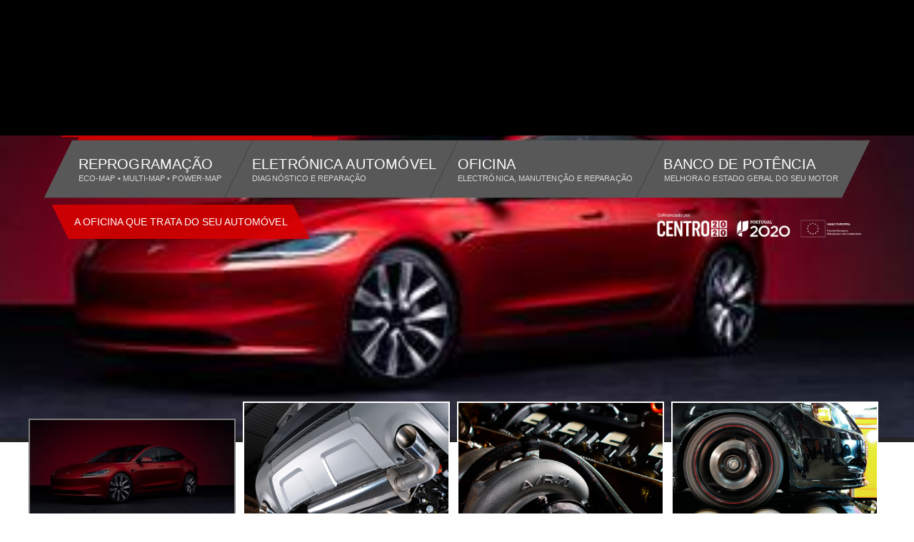

--- FILE ---
content_type: text/html; charset=UTF-8
request_url: https://drspeed.pt/?k=lentes-para-playstation-d-Ppp69LTZ
body_size: 8157
content:

<!DOCTYPE html>
<html lang="pt">
<head>

    <meta charset="UTF-8">
    <meta name="viewport" content="width=device-width, initial-scale=1">
    <meta name="description" content="Empresa do sector automóvel que se destina à prestação de serviços de Gestão Electrónica">
    <meta name="keywords" content="Reprogramação,Automóveis,Camiões,Tractores,Motos,Barcos,Maquinas Industriais,Filtro,Partículas,FAP,DPF,EGR,ADBLUE,Centralinas,Potência">
    <meta name="author" content="Criativatek">
    <title>DRSpeed - Electrónica Automóvel</title>
    <link rel="shortcut icon" type="image/x-icon" href="media/favicon.jpg" />
    <link href="css/master.css" rel="stylesheet">
    <link href="css/custom.css" rel="stylesheet">
    <link href="https://fonts.googleapis.com/css?family=Gurajada" rel="stylesheet" type="text/css">
     <!--[if lt IE 9]>
        <script src="js/html5shiv-3.7.0.js"></script>
        <script src="js/respond-1.4.2.js"></script>
    <![endif]-->
    <style>
        * Add this attribute to the element that needs a tooltip */ [data-tooltip] {
            position: relative;
            z-index: 2;
            cursor: pointer;
        }

        /* Hide the tooltip content by default */
        [data-tooltip]:before,
        [data-tooltip]:after {
            visibility: hidden;
            -ms-filter:"progid:DXImageTransform.Microsoft.Alpha(Opacity=0)";
            filter: progid: DXImageTransform.Microsoft.Alpha(Opacity=0);
            opacity: 0;
            pointer-events: none;
        }

        /* Position tooltip above the element */
        [data-tooltip]:before {
            position: absolute;
            bottom: 75%;
            left: 50%;
            margin-bottom: 5px;
            margin-left: -80px;
            padding: 7px;
            width: 160px;
            -webkit-border-radius: 3px;
            -moz-border-radius: 3px;
            border-radius: 3px;
            background-color: #000;
            background-color: hsla(0, 0%, 20%, 0.9);
            color: #fff;
            content: attr(data-tooltip);
            text-align: center;
            font-size: 14px;
            line-height: 1.2;
        }

        /* Triangle hack to make tooltip look like a speech bubble */
        [data-tooltip]:after {
            position: absolute;
            bottom: 75%;
            left: 50%;
            margin-left: -5px;
            width: 0;
            border-top: 5px solid #000;
            border-top: 5px solid hsla(0, 0%, 20%, 0.9);
            border-right: 5px solid transparent;
            border-left: 5px solid transparent;
            content:" ";
            font-size: 0;
            line-height: 0;
        }

        /* Show tooltip content on hover */
        [data-tooltip]:hover:before,
        [data-tooltip]:hover:after {
            visibility: visible;
            -ms-filter:"progid:DXImageTransform.Microsoft.Alpha(Opacity=100)";
            filter: progid: DXImageTransform.Microsoft.Alpha(Opacity=100);
            opacity: 1;
        }
    </style>
    <style>
        .camera_thumbs img {
            border: 2px solid #fff;
        }

        .eyelash {
            position: fixed;
            top: calc(50% - 60px);
            left: calc(100% - 35px);
            width: 35px;
            height: 200px;
            background: #D40B22;
            color: #eee;
            z-index: 100;
            /*border:2px solid #777;
	            border-right:none;*/
            /*border-radius: 10px 0 0 10px;
	            box-shadow: -1px 2px 5px #555;*/
            transform: rotate(-15deg) scale(1) skew(-15deg) translate(0px);
        }

        .eyelash div {
            display: block;
            position: absolute;
            top: 46%;
            left: -51px;
            min-width: 140px;
            line-height: 100%;
            /* Safari */
            -webkit-transform: rotate(90deg);
            /* Firefox */
            -moz-transform: rotate(90deg);
            /* IE */
            -ms-transform: rotate(90deg);
            /* Opera */
            -o-transform: rotate(90deg);
            text-transform: uppercase;
            transform: rotate(90deg) scale(1) skew(-15deg) translate(0px);
        }

        .eyelash:hover {
            color: #fff;
        }
    </style>
</head>

<body class="noIE home">
    <div id="ip-container" class="ip-container">
        <header class="ip-header">
            <div class="ip-loader">
                <svg class="ip-inner" width="60px" height="60px" viewBox="0 0 80 80">
                    <path class="ip-loader-circlebg" d="M40,10C57.351,10,71,23.649,71,40.5S57.351,71,40.5,71 S10,57.351,10,40.5S23.649,10,39.3,10z" />
                    <path id="ip-loader-circle" class="ip-loader-circle" d="M40,10C57.351,10,71,23.649,71,40.5S57.351,71,40.5,71 S10,57.351,10,40.5S23.649,10,40.5,10z" />
                </svg>
            </div>
        </header>
    </div>

    <header id="main-header">
        <div id="cd-nav">
            <a href="#0" class="cd-nav-trigger">Menu<span></span></a>
            <nav id="cd-main-nav">
                <ul>
                    <li class="current"><a href="index.php"><span>HOME</span></a></li>
                    <li><a href="#about"><span>QUEM SOMOS</span></a></li>
                    <li><a href="#services"><span>SERVIçOS</span></a></li>
                    <li><a href="#movie"><span>VÍDEOS</span></a></li>
                    <li><a href="#contact"><span>CONTACTOS</span></a></li>
                </ul>
            </nav>
        </div>
        <div class="container">
            <div class="row">
                <div class="col-md-3 spacer"></div>
                <div class="col-md-6">

                    <div class="navbar navbar-default navbar-top">
                        <div id="menu" class="navbar-collapse">
                            <ul class="nav navbar-nav nav-justified">
                                <li class="current"><a href="index.php"><span>HOME</span></a></li>
                                <li><a href="#about"><span>QUEM SOMOS</span></a></li>
                                <li><a href="#services"><span>SERVIçOS</span></a></li>
                                <li><a href="#movie"><span>VÍDEOS</span></a></li>
                                <li><a href="#contact"><span>CONTACTOS</span></a></li>
                            </ul>
                        </div>
                    </div>
                </div>
                <div class="col-md-4">

                    <div id="logo">
                        <span class="bglogo1 transform-please-2">
                            <a href="index.php"><img src="img/logo.png" alt="logo" style="border: 0px;"></a>
                        </span>
                        <span class="bglogo2 transform-please-2" style="border: 0px;"></span>
                        <span class="bglogo3 transform-please-2" style="border: 0px;"></span>
                        <span class="bglogo4 transform-please-2" style="border: 0px;"></span>
                    </div>
                </div>
            </div>
        </div>
        <div class="container">
            <nav id="main-nav">
                <div class="row">
                    <div class="col-md-12">

                        <div class="navbar navbar-default" role="navigation">
                            <div class="navbar-header"></div>
                            <div class="navbar-collapse collapse">
                                <ul class="nav navbar-nav nav-justified">
                                    <li><a href="reprogramacao.php"><span>REPROGRAMAçÃO</span><small>Eco-map • Multi-map • Power-map&nbsp;&nbsp;&nbsp;</small> </a></li>
                                    <li><a href="electronica-automovel.php"><span>ELETRÓNICA AUTOMÓVEL&nbsp;</span> <small>Diagnóstico e Reparação</small></a></li>
                                    <li><a href="oficina.php"><span>Oficina</span> <small>Electrónica, Manutenção e Reparação&nbsp;&nbsp;&nbsp;</small></a></li>
                                    <li><a href="banco-de-potencia.php"><span>BANCO DE POTÊNCIA </span><small>Melhora o estado geral do seu motor&nbsp;&nbsp;&nbsp;</small></a></li>

                                </ul>
                            </div>
                        </div>
                    </div>
                </div>
            </nav>
            <div class="hot-news col-md-6  transform-revers-2">
                <h5 class="themecolor1">
                    <a href="#">A OFICINA QUE TRATA DO SEU AUTOMÓVEL</a>
                </h5>
            </div>
            <div style="text-align-last: end;"><a href="pt2020.php" target="_blank"><img src="img/2020invest.png" alt="portugal2020" style="max-height:40px;border: 0px solid transparent; margin-top: 20px;"></a></div>
        </div>
    </header>
<div id="slider">
    <div class="camera_slider" style="margin-bottom: 156px !important;">
        <div data-thumb="media/slider/tesla.jpg" data-src="media/slider/tesla.jpg"></div>
        <div data-thumb="media/slider/4.jpg" data-src="media/slider/4.jpg"></div>
        <div data-thumb="media/slider/1.jpg" data-src="media/slider/1.jpg"></div>
        <div data-thumb="media/slider/banco1.jpg" data-src="media/slider/banco1.jpg"></div>
    </div>
</div>

<div id="fullpage">
    <div class="section animatedEntrance" id="about">
        <div class="container">
            <div class="row">
                <div class="section col-md-12">
                    <header class="section-header ">
                        <div class="heading-wrap">
                            <h1 class="heading">
                                <span> QUEM SOMOS E OBJETIVOS</span>
                            </h1>
                        </div>
                        <p>A DRspeed é uma empresa do sector automóvel que se destina a prestação de serviços de Gestão Electrónica. Dedica-se ao desenvolvimento de vários estilos de reprogramações de veículos, testes de potência e diagnóstico automóvel, tanto a Diesel como a Gasolina, garantindo aos seus clientes a melhor solução na resolução dos seus problemas.</p>
                        <p> Atualmente, a empresa DRspeed dispõem de equipamentos para as mais variadas marcas de ECU (centralinas) como:<strong> Bosch, Magneti Marelli, Siemens, Continental, Delphi, Denso, Melco, Ford, Keihim, Motorola, TRW, Mitsubishi, Temic, Valeo, Sagem, Hitachi, Trionic, Melco, Phoenix e Lucas</strong>. </p> <br> <hr>
                    </header>
                </div>
            </div>
        </div>
    </div>

    <div class="section-8">
        <div style="background-image: url(media/paralax/paralax3.png);" class="bg2" style="top: -300px !important;"></div>
        <div class="container">
            <div class="row">
                <form id="poll-car">
                    <div class="col-lg-3 col-md-3 col-sm-12 animated text-right " data-animation="bounceInLeft">
                        <div class="comments-header">
                            <span>Missão </span> <a class="arrow-link" href="#"></a>
                        </div>
                    </div>
                    <div class="col-lg-9 col-md-9 col-sm-12 animated " data-animation="bounceInRight">
                        <div class="poll-car-content ">
                            <p>
                                Oferecer aos nossos clientes uma prestação de serviços de elevada qualidade, aplicando as melhores técnicas de gestão electrónica, para garantir serviços de referência.
                            </p>
                        </div>
                    </div>
                </form>
            </div>
            <div class="row">
                <form id="poll-car">
                    <div class="col-lg-3 col-md-3 col-sm-12 animated text-right " data-animation="bounceInLeft">
                        <div class="comments-header">
                            <span>Visão </span> <a class="arrow-link" href="#"></a>
                        </div>
                    </div>
                    <div class="col-lg-9 col-md-9 col-sm-12 animated " data-animation="bounceInRight">
                        <div class="poll-car-content ">
                            <p>A DRSpeed pretende ser uma empresa de referência no
                                mercado nacional na prestação de serviços de gestão
                                electrónica.</p>
                        </div>
                    </div>
                </form>
            </div>
            <div class="row">
                <form id="poll-car">
                    <div class="col-lg-3 col-md-3 col-sm-12 animated text-right " data-animation="bounceInLeft">
                        <div class="comments-header">
                            <span>Valores </span> <a class="arrow-link" href="#"></a>
                        </div>
                    </div>
                    <div class="col-lg-9 col-md-9 col-sm-12 animated " data-animation="bounceInRight">
                        <div class="poll-car-content ">
                            <p>Qualidade e aperfeiçoamento contínuo na prestação de serviços a fim de alcançar a sustentabilidade económico- financeira da DRSpeed, com o intuito de obter a satisfação do cliente.</p>
                        </div>
                    </div>
                </form>
            </div>
        </div>
    </div>


    <div class="section-6" id="services">
        <div class="container">
            <div class="row">
                <div class="col-md-offset-2 col-md-9">
                    <header class="section-header animated " data-animation="fadeInUp">
                        <div class="heading-wrap">
                            <h1 class="heading">
                                <span> SERVI&Ccedil;OS</span>
                            </h1>
                        </div>
                        <p></p>
                        <hr>
                    </header>
                </div>
            </div>
            <div class="row" style="margin-bottom: 40px;">
                <section class="post-list">
                    <ul>
                        <li class="col-lg-12 col-md-12 col-sm-12  animated " data-animation="bounceInLeft">
                            <div class="media col-lg-4 col-md-4 col-sm-4">
                                <a href="reprogramacao.php"><img src="media/section6/1.jpg" width="550" height="344" title="Reprogramações" alt="Reprogramações" /></a>
                            </div>
                            <div class="media-body col-lg-8 col-md-8 col-sm-8">
                                <a class="link" href="reprogramacao.php">
                                    <h3>Reprogramações</h3>
                                </a>
                                <p>A DRspeed, apresenta diversas soluções de optimização da
                                    gestão electrónica, para melhorar a performance do motor dos
                                    veículos. Por norma consegue-se ter um aumento do seu
                                    desempenho de 10 a 45% de Binário e 3% a 35% de cavalagem.
                                    Porém, tudo isto dependendo da motorização, do combustível que
                                    utiliza e se o motor é sobrealimentado.</p>
                            </div> <a href="reprogramacao.php" class="arrow-link"> <span class="icon-transform transform-please"><i class="fa fa-angle-right"></i></span></a>
                        </li>

                        <li class="col-lg-12 col-md-12 col-sm-12 animated " data-animation="bounceInLeft">
                            <div class="media col-lg-4 col-md-4 col-sm-4">
                                <a href="banco-de-potencia.php"><img src="media/section6/4.jpg" width="550" height="344" title="Banco de Potência" alt="Banco de Potência" /></a>
                            </div>
                            <div class="media-body col-lg-8 col-md-8 col-sm-8">
                                <a class="link" href="banco-de-potencia.php">
                                    <h3>Banco
                                        de Potência</h3>
                                </a>
                                <p>A potência é uma das características de um motor que é
                                    usada para medir as performances dos carros. A medida usada
                                    para caracterizar a potência é cavalo-vapor (cv). Esta medida
                                    surgiu a quando as máquinas de vapor, para comparar a força
                                    que desenvolviam face aos cavalos.</p>
                            </div> <a href="banco-de-potencia.php" class="arrow-link"> <span class="icon-transform transform-please"><i class="fa fa-angle-right"></i></span></a>
                        </li>
                        <li class="col-lg-12 col-md-12 col-sm-12 animated " data-animation="bounceInLeft">
                            <div class="media col-lg-4 col-md-4 col-sm-4">
                                <a href="electronica-automovel.php"><img src="media/section6/6.jpg" width="550" height="344" title="Eletrónica Automóvel" alt="Eletrónica Automóvel" />
                                </a>
                            </div>
                            <div class="media-body col-lg-8 col-md-8 col-sm-8">
                                <a class="link" href="electronica-automovel.php">
                                    <h3>Eletrónica Automóvel</h3>
                                </a>
                                <p>A DRSPEED tem uma vasta gama de serviços disponíveis. Ao longo dos anos temos acompanhado
                                    a evolução eletrónica nos automóveis, de forma a apresentar as soluções mais vantajosas e
                                    económicas para os nossos clientes. Cada vez mais, dispõe de soluções para a reparação de vários
                                    componentes eletrónicos, sem ter de se substituir por material do Fabricante.</p>
                            </div>
                            <a href="electronica-automovel.php" class="arrow-link">
                                <span class="icon-transform transform-please">
                                    <i class="fa fa-angle-right"></i></span>
                            </a>
                        </li>
                        <li class="col-lg-12 col-md-12 col-sm-12 animated " data-animation="bounceInLeft">
                            <div class="media col-lg-4 col-md-4 col-sm-4">
                                <a href="mecanica-motorsport.php"><img src="media/section6/5.jpg" width="550" height="344" title="Mecânica Motorsport" alt="Mecânica Motorsport" /></a>
                            </div>
                            <div class="media-body col-lg-8 col-md-8 col-sm-8">
                                <a class="link" href="mecanica-motorsport.php">
                                    <h3>Mecânica Motorsport</h3>
                                </a>
                                <p>A DRSpeed dispõe de uma vasta gama de produtos Motorsport.</p>
                                <p>Sistema de admissão, Sistema de escape, Motor, Sistema
                                    de transmissão, Sistema de suspensão, Sistema de travagem.</p>
                            </div>
                            <a href="mecanica-motorsport.php" class="arrow-link"><span class="icon-transform transform-please">
                                    <i class="fa fa-angle-right"></i></span>
                            </a>
                        </li>
                        <li class="col-lg-12 col-md-12 col-sm-12 animated " data-animation="bounceInLeft">
                            <div class="media col-lg-4 col-md-4 col-sm-4">

                                <a href="electronica-automovel.php"><img src="media/section6/7.jpg" width="550" height="344" title="Reparação" alt="Reparação" /></a>
                            </div>
                            <div class="media-body col-lg-8 col-md-8 col-sm-8">

                                <a class="link" href="electronica-automovel.php">
                                    <h3>Reparação</h3>
                                </a>
                                <p>Ao longo dos anos temos acompanhado a evolução
                                    electrónica nos automóveis, de forma a apresentar as soluções
                                    mais económicas para os nossos clientes. Cada vez mais,
                                    dispondo de soluções para a reparação de vários componentes
                                    electrónicos, sem ter de se substituir por material novo.</p>
                            </div> <a href="reparacao.php" class="arrow-link"> <span class="icon-transform transform-please"><i class="fa fa-angle-right"></i></span></a>
                        </li>
                    </ul>
                </section>
            </div>
        </div>
    </div>

    <section class="newsletter-section">
        <div class="top-line-newslet"></div>
        <div class="container animated text-center" data-animation="bounceInLeft">
            <H2 style="background: #d90000; color: #fff; padding: 10px;">
                <strong>NÃO ENCONTROU RESPOSTA À SUA QUESTÃO?</strong>
            </H2>
            <a style="text-decoration: none;" href="#contact">
                <h2>CONTACTE-NOS</h2>
            </a>
        </div>
        <div class="bot-line-newslet"></div>
    </section>

    <div class="section-9" id="movie">
        <div style="background-image: url(media/paralax/paralax3.png);" class="bg3"></div>
        <div class="container">
            <div class="row">
                <section class="video-section animated " data-animation="bounceInRight">
                    <div class="carousel-title ">
                        <div class="transform-please-2 ">
                            <span> VIDEOS</span>
                        </div>
                    </div>
                    <div class="col-xs-12 col-sm-4 col-lg-4">
                        <article class="clearfix animated text-left ">
                            <ul class="nav nav-tabs verticale-tabs">
                                <li class="active">
                                    <div class="active-panel">
                                        Reprogramação<a href="#" class="arrow-link"> <span class="icon-transform transform-please-2"><i class="fa fa-angle-right"></i></span></a>
                                    </div> <a href="#86024" data-toggle="tab"> <img width="550" height="344" title="Reprogramação" alt="Reprogramação" src="media/section6/1.jpg"></a>
                                </li>
                                <li class>
                                    <div class="active-panel">
                                        DPF/FAP OFF<a href="#" class="arrow-link"> <span class="icon-transform transform-please-2"><i class="fa fa-angle-right"></i></span></a>
                                    </div> <a href="#41318" data-toggle="tab"><img width="550" height="344" title="DPF/FAP" alt="DPF/FAP" src="media/section6/2.jpg"></a>
                                </li>
                                <li class>
                                    <div class="active-panel">
                                        EGR OFF<a href="#" class="arrow-link"> <span class="icon-transform transform-please-2"><i class="fa fa-angle-right"></i></span></a>
                                    </div> <a href="#81908" data-toggle="tab"><img width="550" height="344" title="ERG OFF" alt="ERG OFF" src="media/section6/3.jpg"></a>
                                </li>
                                <li class>
                                    <div class="active-panel">
                                        BANCO DE POTÊNCIA<a href="#" class="arrow-link"> <span class="icon-transform transform-please-2"><i class="fa fa-angle-right"></i></span></a>
                                    </div> <a href="#81909" data-toggle="tab"><img width="550" height="344" title="Banco de Potência" alt="Banco de Potência" src="media/section6/4.jpg"></a>
                                </li>
                            </ul>
                        </article>
                    </div>
                    <div class="tab-content verticale-tabs-content col-xs-12 col-sm-8 col-lg-8">
                        <div class="tab-pane active" id="86024">
                            <article class="clearfix animated text-left ">
                                <iframe src="https://www.youtube.com/embed/iVOigpjbaCA"></iframe>
                                <div class="desc-video">
                                    <p>Reprogramação Eco map</p>
                                </div>
                                <div class="box-more-info">
                                    <div class="transform-revers">
                                        <a href="https://www.youtube.com/channel/UC_vtfYU3M7pF9b1cF7JW8BQ" target="_blank"> <i class="fa fa-youtube"></i>Canal
                                            Youtube
                                        </a>
                                    </div>
                                </div>
                            </article>
                        </div>
                        <div class="tab-pane" id="41318">
                            <article class="clearfix animated text-left ">
                                <iframe src="https://www.youtube.com/embed/ci9xhIisNWc"></iframe>
                                <div class="desc-video">
                                    <p>DPF/FAP OFF</p>
                                </div>
                                <div class="box-more-info">
                                    <div class="transform-revers">
                                        <a href="https://www.youtube.com/channel/UC_vtfYU3M7pF9b1cF7JW8BQ" target="_blank"> <i class="fa fa-youtube"></i>Canal
                                            Youtube
                                        </a>
                                    </div>
                                </div>
                            </article>
                        </div>
                        <div class="tab-pane" id="81908">
                            <article class="clearfix animated text-left ">
                                <article class="clearfix animated text-left ">
                                    <iframe src="https://www.youtube.com/embed/kqUckHmqZbI"></iframe>
                                    <div class="desc-video">
                                        <p>EGR OFF</p>
                                    </div>
                                    <div class="box-more-info">
                                        <div class="transform-revers">
                                            <a href="https://www.youtube.com/channel/UC_vtfYU3M7pF9b1cF7JW8BQ" target="_blank"> <i class="fa fa-youtube"></i>Canal
                                                Youtube
                                            </a>
                                        </div>
                                    </div>
                                </article>
                            </article>
                        </div>
                        <div class="tab-pane" id="81909">
                            <article class="clearfix animated text-left ">
                                <article class="clearfix animated text-left ">
                                    <iframe src="https://www.youtube.com/embed/ejYRwcUFF70"></iframe>
                                    <div class="desc-video">
                                        <p>BANCO DE POTÊNCIA</p>
                                    </div>
                                    <div class="box-more-info">
                                        <div class="transform-revers">
                                            <a href="https://www.youtube.com/channel/UC_vtfYU3M7pF9b1cF7JW8BQ" target="_blank"> <i class="fa fa-youtube"></i>Canal
                                                Youtube
                                            </a>
                                        </div>
                                    </div>
                                </article>
                            </article>
                        </div>
                    </div>
                </section>
            </div>
        </div>
    </div>


    <div class="section-10">
        <section class="newsletter-section">
            <div class="top-line-newslet"></div>
            <div class="container animated text-center" data-animation="bounceInLeft">
                <H2 style="background: #d90000; color: #fff; padding: 10px;">
                    <strong>Tecnologia avançada • Potência • Testes
                        especializados</strong>
                </H2>
                <h2>Temos equipamento específico para cada modelo de
                    automóvel.</h2>
            </div>
            <div class="bot-line-newslet"></div>
        </section>
    </div>


    <div class="section-11" id="contact">
        <div style="background-image: url(media/paralax/paralax4.png);" class="bg4"></div>
        <section class="form-contact">
            <div class="container">
                <div class="row">
                    <div class="col-md-offset-2 col-md-9">
                        <header class="section-header animated " data-animation="bounceInDown">
                            <div class="heading-wrap">
                                <h2 class="heading">
                                    <span> CONTACTE-NOS</span>
                                </h2>
                                <h3 style="color: #fff; margin-top: -10px;">Temos a
                                    solução para o seu problema</h3>
                            </div>
                        </header>
                    </div>
                </div>
                <div class="row contact-row">
                    <div class="col-xs-12 col-sm-12 col-lg-6">
                        <div><iframe src="https://www.google.com/maps/embed?pb=!1m18!1m12!1m3!1d3070.007709890334!2d-8.831357384366818!3d39.69453060716702!2m3!1f0!2f0!3f0!3m2!1i1024!2i768!4f13.1!3m3!1m2!1s0xd22740769b64bc3%3A0xfc51c7bea4691010!2sDRSPEED%20-%20Especialista%20em%20Gest%C3%A3o%20Electr%C3%B3nica!5e0!3m2!1spt-PT!2spt!4v1586433115960!5m2!1spt-PT!2spt" style="width: 100%; height: 230px; margin-top: 0px"></iframe></div>
                    </div>
                    <div class="col-xs-12 col-sm-12 col-lg-6">
                        <div class="btn-set-middle" style="margin-top:40px;">
                            <hr>
                            <a href="#" class="btn-call"> <span> Tlm: 961 769 284 (*) </span></a> <a href="#" class="btn-email"> <span> Email: <span class="__cf_email__" data-cfemail="40292e262f00243233302525246e3034">[email&#160;protected]</span>
                                </span></a>
                        </div>
                        <div class="col-md-12 text-center">
                                <div class="">
                                    <p style="font-size: 15px;">
                                        <span><strong>Localização:</strong></span> Estrada Nacional nº1 Km 117 Alto Moinho de Vento
Zona Industrial,Pavilhão 7L Golpilheira
2440-234 Batalha
                                    </p>
                                </div>
                                <div  style="margin-top:0px;">
                                    <p style="font-size: 15px;">
                                        <span><strong>Coordenada GPS:</strong></span> GPS: N39.6945265 W-8.8291687
                                    </p>
                                </div>
                        </div>

                        <div class="alert alert-success" id="contact_success" style="display: none;">
                            <button type="button" class="close" data-dismiss="alert">&times;</button>
                            <div class="alert-inner">
                                <strong>Obrigado,</strong> a sua mensagem foi enviada com
                                sucesso. Entraremos em contacto o mais breve possível.
                            </div>
                        </div>

                        <div class="alert alert-danger" id="contact_fail" style="display: none;">
                            <button type="button" class="close" data-dismiss="alert">&times;</button>
                            <div class="alert-inner"></div>
                        </div>


                    </div>
                </div>
            </div>
        </section>
    </div>

</div>


<div class="footer-block">
        <div class="container">
            <div class="row">
                <div class="foot-top-line"></div>
                <div class="foot-bot-line"></div>
                <a class="scroll-top" href="#"><i class="fa fa-angle-up"></i> </a>
            </div>
        </div>
        <div class="container fot-container">
            <div class="row">
                <div class="col-md-3 col-sm-12">
                    <blockquote>
                        <ul>
                            <li><i class="fa fa-mobile" style="font-size: 28px;padding-right:12px;"></i><a href="tel:+351-961769284" data-tooltip="*(Chamada para rede móvel)" style="color: #ccc;">961 769 284 <sup>(*)</sup></a></li>
                            <li><i class="fa fa-phone"></i><a href="tel:+351-244832271" data-tooltip="**(Chamada para rede fixa nacional)" style="color: #ccc;">244 832 271 <sup>(**)</sup></a></li>
                            <li><i class="fa fa-envelope" aria-hidden="true"></i><a href="/cdn-cgi/l/email-protection" class="__cf_email__" data-cfemail="11787f777e51756362617474753f6165">[email&#160;protected]</a></li>
                            <li style="font-size: 11px;">* Chamada para a rede móvel nacional</li>
                            <li style="font-size: 11px;">** Chamada para a rede fixa nacional</li>
                        </ul>
                    </blockquote>
                </div>
                <div class="col-md-5 col-sm-12">
                    <blockquote>
                        <ul>
                            <li><i class="fa fa-map-marker"></i>Estrada Nacional nº1 Km 117 Alto Moinho de Vento<br>
                                <i class="fa fa-map-marker" style="color:transparent"></i>Zona Industrial,Pavilhão 7L Golpilheira<br>
                                <i class="fa fa-map-marker" style="color:transparent"></i>2440-234 Batalha
                            </li><br><br>
                            <li><a href="https://www.google.com/maps/place/DRSPEED+-+Especialista+em+Gest%C3%A3o+Electr%C3%B3nica/@39.6945306,-8.8313574,17z/data=!3m1!4b1!4m5!3m4!1s0xd22740769b64bc3:0xfc51c7bea4691010!8m2!3d39.6945265!4d-8.8291687" target="blank">
                                    GPS: N39.6945265 W-8.8291687
                                </a>
                            </li>
                        </ul>
                    </blockquote>
                </div>
                <div class="col-md-4 col-sm-12">
                    <blockquote>
                        <ul>
                            <li><a href="img/Ficha_Tecnica.pdf" target="_blank"><img src="img/2020invest.png" alt="portugal2020 " style="max-height:40px;border: 0px solid transparent;"></a></li>
                        </ul>
                    </blockquote>
                </div>
            </div>
        </div>


        <div class="copyright-block">
            <div class="container">
                <div class="row">
                    <div class="col-md-12 col-sm-12 col-xs-12 left">
                        <ul class="unstyled clearfix social-team">
                            <li><a href="https://www.facebook.com/drspeed.pt" target="_blank"><i class="fa fa-facebook"></i></a></li>
                            <li><a href="https://www.youtube.com/channel/UC_vtfYU3M7pF9b1cF7JW8BQ" target="_blank"><i class="fa fa-youtube"></i></a></li>
                        </ul>
                    </div>
                </div>
            </div>
            <div class style="margin-top: 20px;">
                <div class="row copyright-info">
                    <div class="col-md-6 col-sm-12 text-center">
                        <p style="color: #fff;">
                            © Todos os direitos reservados 2015 - 2018 <a style="color: #0f77c0;" href="https://www.criativatek.com" target="_blank">CRIATIVATEK</a>
                        </p>
                    </div>
                    <div class="col-md-6 col-sm-12 text-center">
                        <p style="color: #ccc;">
                            <a href="politica.php" target="_blank">Politica de Privacidade</a> | <a href="termos.php" target="_blank">Termos e Condições</a> | <a href="https://www.livroreclamacoes.pt/" target="_blank">Livro de Reclamações</a>
                        </p>
                    </div>
                </div>
            </div>
        </div>

        <button type="button" id="drspeed-open-modal" class="btn btn-primary" style="display: none;" data-toggle="modal" data-target="#drspeed-modal">Launch demo modal</button>

        <div class="modal fade" id="drspeed-modal" tabindex="-1" role="dialog" aria-labelledby="exampleModalLabel" aria-hidden="true">
            <div class="modal-dialog modal-lg" role="document">
                <div class="modal-content">
                    <div class="modal-header">
                        <h5 class="modal-title" id="exampleModalLabel">-</h5>
                    </div>
                    <div class="modal-body text-center">...</div>
                    <div class="modal-footer">
                        <button type="button" class="btn btn-secondary" data-dismiss="modal">Fechar</button>
                    </div>
                </div>
            </div>
        </div>
        <div class="modal fade" id="drspeed-modal-terms" tabindex="-1" role="dialog" aria-labelledby="exampleModalLabel2" aria-hidden="true">
            <div class="modal-dialog modal-lg" role="document">
                <div class="modal-content">
                    <div class="modal-header">
                        <h5 class="modal-title" id="exampleModalLabel2">Termos e
                            Condições</h5>
                    </div>
                    <div class="modal-body">...</div>
                    <div class="modal-footer">
                        <button type="button" class="btn btn-secondary" data-dismiss="modal">Fechar</button>
                    </div>
                </div>
            </div>
        </div>
        <div class="modal fade" id="exampleModal" tabindex="-1" data-toggle="modal" role="dialog" aria-labelledby="exampleModalLabel3" aria-hidden="true">
            <div class="modal-dialog" role="document">
                <div class="modal-content">
                    <div class="modal-header">
                    </div>
                    <div class="modal-body">
                        <div class="alert alert-success d-none margin-35px-top" role="alert">
                            Formulário enviado com sucesso.
                        </div>
                        <div class="alert alert-danger d-none margin-35px-top" role="alert">
                            <p class="error"></p>
                        </div>
                    </div>
                    <div class="modal-footer">
                        <p>Clique fora da caixa para fechar</p>
                    </div>
                </div>
            </div>
        </div>
    </div>

    <script data-cfasync="false" src="/cdn-cgi/scripts/5c5dd728/cloudflare-static/email-decode.min.js"></script><script type="text/javascript" src="js/jquery-1.11.1.min.js"></script>
    <script src="js/jquery-migrate-1.2.1.js"></script>
    <script src="js/bootstrap-3.1.1.min.js"></script>
    <script src="js/modernizr.custom.js"></script>
    <script src="js/classie.js"></script>
    <script src="js/pathLoader.js"></script>
    <script src="js/waypoints.min.js"></script>
    <script src="js/loader.js"></script>

    <script src="js/jflickrfeed.min.js"></script>
    <script src="plugins/selectbox/jquery.selectbox-0.2.js"></script>
    <script src="plugins/backstretch/backstretch-2.0.4.min.js"></script>
    <script src="plugins/camera-slider/camera-slider-1.3.4.min.js"></script>
    <script src="plugins/camera-slider/easing-1.3.min.js"></script>
    <script src="plugins/fancybox/fancybox-1.3.4.pack.js"></script>
    <script src="plugins/fancybox/klass-1.0.min.js"></script>
    <script src="plugins/fancybox/photoswipe-3.0.5.min.js"></script>
    <script src="plugins/hover-animations/transform2d.min.js"></script>
    <script src="plugins/hover-animations/hover-animations-1.0.min.js"></script>
    <script src="js/smart-menu.js"></script>
    <script src="js/cssua.min.js"></script>
    <script src="plugins/bxslider/jquery.bxslider.min.js"></script>
    <script src="plugins/nouislider/jquery.nouislider.min.js"></script>
    <script src="plugins/flexslider/jquery.flexslider.js"></script>
    <script type="text/javascript" src="//maps.google.com/maps/api/js?sensor=true"></script>
    <script src="plugins/gmap/gmaps.js"></script>

    <script src="js/index.js"></script>
    <script src="js/custom.js"></script>

<script defer src="https://static.cloudflareinsights.com/beacon.min.js/vcd15cbe7772f49c399c6a5babf22c1241717689176015" integrity="sha512-ZpsOmlRQV6y907TI0dKBHq9Md29nnaEIPlkf84rnaERnq6zvWvPUqr2ft8M1aS28oN72PdrCzSjY4U6VaAw1EQ==" data-cf-beacon='{"version":"2024.11.0","token":"3481086ba7544e598f96afd13de78664","r":1,"server_timing":{"name":{"cfCacheStatus":true,"cfEdge":true,"cfExtPri":true,"cfL4":true,"cfOrigin":true,"cfSpeedBrain":true},"location_startswith":null}}' crossorigin="anonymous"></script>
</body>

</html>

--- FILE ---
content_type: text/css
request_url: https://drspeed.pt/css/master.css
body_size: 118
content:


/*------------------------------------------------------------------
[Master Stylesheet]

Project:	CarNews
Version:	1.1
Last change:	18/08/2014 [fixed minor bugs]
Assigned to:	Alex Zaymund
Primary use:	News 
-------------------------------------------------------------------*/


/* MAIN CSS */
@import url('bootstrap-3.1.1.min.css');
@import url('custom.css');
@import url('inner.css');
@import url('home.css');
@import url('shop.css'); 
@import url('responsive.css'); 
@import url('loader.css');
@import url('color.css');
@import url('smart-menu.css');
@import url('animate.css');
@import url('debugging.css');



/* FONTS*/

@import url(https://fonts.googleapis.com/css?family=Roboto:400,400italic,500,500italic,700,700italic&subset=latin,cyrillic-ext,greek-ext,greek,latin-ext,cyrillic);
@import url('../fonts/webfontkit/stylesheet.css');
@import url('../fonts/font-awesome-4.1.0/css/font-awesome.min.css');

/* PLUGIN CSS */

@import url('../plugins/selectbox/jquery.selectbox.css');
@import url('../plugins/camera-slider/camera-slider-1.3.4.min.css');
@import url('../plugins/fancybox/fancybox-1.3.4.min.css');
@import url('../plugins/fancybox/photoswipe-3.0.5.min.css');
@import url('../plugins/hover-animations/hover-animations-1.0.min.css');
@import url('../plugins/justinaguilar-animations/animations.css');
@import url('../plugins/validation/validation-2.2.min.css');
@import url('../plugins/bxslider/jquery.bxslider.css');
@import url('../plugins/nouislider/jquery.nouislider.css');
@import url('../plugins/flexslider/flexslider.css');










--- FILE ---
content_type: text/css
request_url: https://drspeed.pt/css/custom.css
body_size: 262
content:
/*//////////////////////////////////////////////////////////////////////////////////////////*/
/* CUSTOM CSS (ADD YOUR CSS HERE!) */
/*//////////////////////////////////////////////////////////////////////////////////////////*/


p {

	font-family: 'PT Sans', sans-serif !important;



}

.d-none{
	display: none;
}
.question {

	background:#d90000 !important;

}

h1, .h1, h2, .h2, h3, .h3 {
	color: #000;
	font-family: 'PT Sans', sans-serif;
	font-weight:bold;

}

.sub-titles {

	font-weight:bold;
	font-family: 'PT Sans', sans-serif;
}


.panel {
	background:#333333 !important;
	margin-bottom:0px !important;
	}

.panel-heading:hover {
background:#d90000; !important;
}

.panel-body {
	background:#fff;
	border-bottom: 3px solid #000;
	}

.title-custom {
	color:#fff !important;
	text-align: justify;
	text-decoration: none;

	}

.title-custom:hover {

text-decoration: none;

}

.text-custom {

text-align:justify;

}

.span-align {

	padding-left: 5px;
}

.tab-content {

	box-shadow: 0 3px 6px 1px rgba(0, 0, 0, .2);


}

.link {

	color:#000;
	text-decoration: none;

}

.link:hover {

	color:#d90000;
	text-decoration: none;

}
/*20200307 ----footer----*/
	.fot-container ul{
		list-style-type: none;
		color: #fff;
		padding-left: 0px;
	}
	.fot-container li{
		color: #fff;
		padding-left: 0px;
	}
	.fot-container i{
		color: #fff;
		font-size: 20px;
		padding: 8px;
	}
/*20200307 ----footer END----*/
img{
	border: 2px solid #fff;
}

.verticale-tabs.nav-tabs > li.active:after {
    border: 2px solid #fff;
}
.verticale-tabs.nav-tabs > li {
    border: 2px solid rgba(68, 65, 65, 0.5);
}

#main-nav li:first-child {
    padding-left: 10px;
}

#main-nav .navbar-nav > li > a {
    padding: 20px 0 20px 15px;
}

.text-left {

text-align:left;

}
.text-right {

text-align:right;

}

.copyright-block a {
    color: #ccc;
}
@media (max-width: 700px){
  .navbar.navbar-default.navbar-top{display:none}
  .cd-nav-trigger {bottom: 90%;right: 10%;}
  #logo {left: -80px;}
  .inner-page #main-header {background-position: 0 0px; background-size: contain;}
  .post-list li .media {height: 220px;}
}


--- FILE ---
content_type: text/css
request_url: https://drspeed.pt/css/inner.css
body_size: 5977
content:
/*------------------------------------------------------------------
[Table of contents]

1. Typography
2. Navigation
3. Header
4. Sidebar
5. Blog
6. Prefooter
7. Timeline 
-------------------------------------------------------------------*/


/* Typography */


body {
	background: none repeat scroll 0 0 #fff;
	color: #878787;
	font-size: 14px;
	line-height: 1.333;
}
p {
	margin: 0 0 15px;
}
h1, .h1, h2, .h2, h3, .h3 {
	color: #000;
}
.alignnone {
	margin: 0 20px 20px 0;
}
.aligncenter, div.aligncenter {
	display: block;
	margin: 5px auto;
}
.alignright {
	float: right;
	margin: 5px 0 20px 20px;
}
.alignleft {
	float: left;
	margin: 5px 20px 20px 0;
}
.aligncenter {
	display: block;
	margin: 5px auto;
	text-align: center;
}
a img.alignright {
	float: right;
	margin: 5px 0 20px 20px;
}
a img.alignnone {
	margin: 5px 20px 20px 0;
}
a img.alignleft {
	float: left;
	margin: 5px 20px 15px 0;
}
a img.aligncenter {
	display: block;
	margin-left: auto;
	margin-right: auto;
}
.wp-caption-text {
	padding: 10px;
	background: none repeat scroll 0 0 #f9f9f9;
}
.bg-primary, .bg-success, .bg-info, .bg-warning, .bg-danger {
	padding: 10px;
}
.bg {
	background-size: cover;
	-webkit-background-size: cover;
	-moz-background-size: cover;
	background-position: 0 -100px;
	height: 300%;
	left: 0;
	position: absolute;
	top: 0;
	width: 100%;
	z-index: -1;
}
.bg2 {
	background-size: cover;
	-webkit-background-size: cover;
	-moz-background-size: cover;
	background-position: 0 230px;
	height: 340%;
	left: 0;
	position: absolute;
	top: 0;
	width: 100%;
	z-index: -1;
}
.bg3 {
	background-size: cover;
	-webkit-background-size: cover;
	-moz-background-size: cover;
	background-position: 0 54px;
	height: 340%;
	left: 0;
	position: absolute;
	top: 0;
	width: 100%;
	z-index: -1;
}
.bg4 {
	background-size: cover;
	-webkit-background-size: cover;
	-moz-background-size: cover;
	background-position: 0 230px;
	height: 340%;
	left: 0;
	position: absolute;
	top: 0;
	width: 100%;
	z-index: -1;
}
.inner-page #main-header {
	position: relative;
	z-index: 20;
	margin-bottom: 45px;
	margin-top: 0px;
	background-image: url(../img/bg_loader.jpg);
	background-position: 0 -250px;
	background-size: cover;
	background-attachment: fixed;
	-moz-background-size: cover;
	-moz-background-attachment: fixed;
}
::selection {
	background-color: #000;
	color: #fff;
}

::-moz-selection {
 background-color: #000;
 color:#fff;
}
.unstyled {
	list-style: none;
	margin: 0;
	padding: 0;
}
.arrow-link {
	font-size: 32px;
	text-transform: uppercase;
	color: #fff;
	transition: all .4s ease-in-out;
	-o-transition: all .4s ease-in-out;
	-ms-transition: all .4s ease-in-out;
	-moz-transition: all .4s ease-in-out;
	-webkit-transition: all .4s ease-in-out;
	transition: all .4s ease-in-out;
	border: none;
	background: none;
}
.arrow-link:hover {
	text-decoration: none;
}
.arrow-link:hover .icon-transform {
	background: none repeat scroll 0 0 #fff;
}
.arrow-link .icon-transform {
	display: inline-block;
	min-width: 44px;
	text-align: center;
	padding: 5px 7px;
	transition: all .4s ease-in-out;
	-o-transition: all .4s ease-in-out;
	-ms-transition: all .4s ease-in-out;
	-moz-transition: all .4s ease-in-out;
	-webkit-transition: all .4s ease-in-out;
	transition: all .4s ease-in-out;
}
.arrow-link:hover .vm-text {
	margin-right: -20px;
	opacity: 1;
}
.vm-text {
	opacity: 0;
	color: #666;
	font-family: 'Fjalla One', sans-serif;
	font-size: 18px;
	padding: 0 35px 6px 11px;
	position: relative;
	top: 0px;
	transition: all .4s ease-in-out;
	-o-transition: all .4s ease-in-out;
	-ms-transition: all .4s ease-in-out;
	-moz-transition: all .4s ease-in-out;
	-webkit-transition: all .4s ease-in-out;
	transition: all .4s ease-in-out;
}
.entry-footer .arrow-link {
	position: relative;
}
.entry-footer .arrow-link .icon-transform {
	position: absolute;
	left: 0;
	top: 0;
}
.entry-footer .arrow-link:hover .icon-transform {
	position: absolute;
	left: 100%;
	top: 0;
}
.form-mini-search .arrow-link .icon-transform {
	padding: 10px;
}
.arrow-link .icon-transform i {
	color: #fff;
	font-size: 17px;
	margin: 5px;
	transition: all .4s ease-in-out;
	-o-transition: all .4s ease-in-out;
	-ms-transition: all .4s ease-in-out;
	-moz-transition: all .4s ease-in-out;
	-webkit-transition: all .4s ease-in-out;
	transition: all .4s ease-in-out;
}
.transform-please {
	transform: rotate(0deg) scale(1.003) skew(-14deg) translate(0px);
	-webkit-transform: rotate(0deg) scale(1.003) skew(-14deg) translate(0px);
	-moz-transform: rotate(0deg) scale(1.003) skew(-14deg) translate(0px);
	-o-transform: rotate(0deg) scale(1.003) skew(-14deg) translate(0px);
	-ms-transform: rotate(0deg) scale(1.003) skew(-14deg) translate(0px);
}
.transform-please span, .transform-please a, .transform-please i {
	display: block;
	transform-style: flat;
	-webkit-transform-style: flat;
	-moz-transformtransform-style: flat;
	-ms-transform-style: flat;
	transform: rotate(0deg) scale(1.003) skew(14deg) translate(0px);
	-webkit-transform: rotate(0deg) scale(1.003) skew(14deg) translate(0px);
	-moz-transform: rotate(0deg) scale(1.003) skew(14deg) translate(0px);
	-o-transform: rotate(0deg) scale(1.003) skew(14deg) translate(0px);
	-ms-transform: rotate(0deg) scale(1.003) skew(14deg) translate(0px);
}
.transform-please-2 {
	transform: rotate(0deg) scale(1.003) skew(-26deg) translate(0px);
	-webkit-transform: rotate(0deg) scale(1.003) skew(-26deg) translate(0px);
	-moz-transform: rotate(0deg) scale(1.003) skew(-26deg) translate(0px);
	-o-transform: rotate(0deg) scale(1.003) skew(-26deg) translate(0px);
	-ms-transform: rotate(0deg) scale(1.003) skew(-26deg) translate(0px);
}
.transform-please-2 span, .transform-please-2 a, .transform-please-2 i {
	display: block;
	transform-style: flat;
	-webkit-transform-style: flat;
	-moz-transformtransform-style: flat;
	-ms-transform-style: flat;
	transform: rotate(0deg) scale(1.003) skew(26deg) translate(0px);
	-webkit-transform: rotate(0deg) scale(1.003) skew(26deg) translate(0px);
	-moz-transform: rotate(0deg) scale(1.003) skew(26deg) translate(0px);
	-o-transform: rotate(0deg) scale(1.003) skew(26deg) translate(0px);
	-ms-transform: rotate(0deg) scale(1.003) skew(26deg) translate(0px);
}
.transform-revers {
	transform: rotate(0deg) scale(1.003) skew(14deg) translate(0px);
	-webkit-transform: rotate(0deg) scale(1.003) skew(14deg) translate(0px);
	-moz-transform: rotate(0deg) scale(1.003) skew(14deg) translate(0px);
	-o-transform: rotate(0deg) scale(1.003) skew(14deg) translate(0px);
	-ms-transform: rotate(0deg) scale(1.003) skew(14deg) translate(0px);
}
.transform-revers span, .transform-revers a, .transform-revers i {
	display: block;
	transform-style: flat;
	-webkit-transform-style: flat;
	-moz-transformtransform-style: flat;
	-ms-transform-style: flat;
	transform: rotate(0deg) scale(1.003) skew(-14deg) translate(0px);
	-webkit-transform: rotate(0deg) scale(1.003) skew(-14deg) translate(0px);
	-moz-transform: rotate(0deg) scale(1.003) skew(-14deg) translate(0px);
	-o-transform: rotate(0deg) scale(1.003) skew(-14deg) translate(0px);
	-ms-transform: rotate(0deg) scale(1.003) skew(-14deg) translate(0px);
}
.transform-revers-2 {
	transform: rotate(0deg) scale(1.003) skew(26deg) translate(0px);
	-webkit-transform: rotate(0deg) scale(1.003) skew(26deg) translate(0px);
	-moz-transform: rotate(0deg) scale(1.003) skew(26deg) translate(0px);
	-o-transform: rotate(0deg) scale(1.003) skew(26deg) translate(0px);
	-ms-transform: rotate(0deg) scale(1.003) skew(26deg) translate(0px);
}
.transform-revers-2 span, .transform-revers-2 a, .transform-revers-2 i {
	display: block;
	transform-style: flat;
	-webkit-transform-style: flat;
	-moz-transformtransform-style: flat;
	-ms-transform-style: flat;
	transform: rotate(0deg) scale(1.003) skew(-26deg) translate(0px);
	-webkit-transform: rotate(0deg) scale(1.003) skew(-26deg) translate(0px);
	-moz-transform: rotate(0deg) scale(1.003) skew(-26deg) translate(0px);
	-o-transform: rotate(0deg) scale(1.003) skew(-26deg) translate(0px);
	-ms-transform: rotate(0deg) scale(1.003) skew(-26deg) translate(0px);
}
html hr {
	border: medium none;
	display: inline-block;
	margin: 20px 0 60px 0;
	padding: 3px;
	position: relative;
	width: 130px;
	transform: rotate(0deg) scale(1.003) skew(-14deg) translate(0px);
	-webkit-transform: rotate(0deg) scale(1.003) skew(-14deg) translate(0px);
	-moz-transform: rotate(0deg) scale(1.003) skew(-14deg) translate(0px);
	-o-transform: rotate(0deg) scale(1.003) skew(-14deg) translate(0px);
	-ms-transform: rotate(0deg) scale(1.003) skew(-14deg) translate(0px);
}
html hr:after {
	background: none repeat scroll 0 0 #000;
	border: 3px solid #fff;
	content: "";
	height: 20px;
	left: 59px;
	padding: 0;
	position: absolute;
	top: -7px;
	width: 20px;
	transform: rotate(0deg) scale(1.003) skew(-14deg) translate(0px);
	-webkit-transform: rotate(0deg) scale(1.003) skew(-14deg) translate(0px);
	-moz-transform: rotate(0deg) scale(1.003) skew(-14deg) translate(0px);
	-o-transform: rotate(0deg) scale(1.003) skew(-14deg) translate(0px);
	-ms-transform: rotate(0deg) scale(1.003) skew(-14deg) translate(0px);
}
html hr:before {
	border: 4px solid #fff;
	content: "";
	height: 30px;
	left: 11px;
	position: absolute;
	top: -10px;
	width: 110px;
	transform: rotate(0deg) scale(1.003) skew(-14deg) translate(0px);
	-webkit-transform: rotate(0deg) scale(1.003) skew(-14deg) translate(0px);
	-moz-transform: rotate(0deg) scale(1.003) skew(-14deg) translate(0px);
	-o-transform: rotate(0deg) scale(1.003) skew(-14deg) translate(0px);
	-ms-transform: rotate(0deg) scale(1.003) skew(-14deg) translate(0px);
}
.marquee {
	box-sizing: border-box;
	color: #fff;
	font-size: 12px;
	float: left;
	margin: 22px;
	overflow: hidden;
	white-space: nowrap;
	width: 200px;
	animation: marquee 50s linear infinite;
}
.marquee a {
	color: #fff;
	font-size: 12px;
}
.marquee:hover {
	animation-play-state: paused
}
/* NAVIGATION */
.navbar-top .navbar-nav>li>a {
	line-height: 46px;
	height: 44px;
}
.navbar-nav>li>a {
	line-height: 55px;
	height: 55px;
}
#main-nav .navbar-nav > li > a {
	height: 80px;
	line-height: inherit;
	padding: 20px 0 20px 25px;
}
#main-nav .navbar-nav > li > a small {
	color: #d8d8d8;
	font-size: 11px;
	margin-left: 10px;
	text-transform: uppercase;
}
.navbar-default .navbar-nav>.active>a, .navbar-default .navbar-nav>.active>a:hover, .navbar-default .navbar-nav>.active>a:focus {
	color: #fff !important;
	background-color: inherit;
}
.navbar-default .navbar-nav>.open>a, .navbar-default .navbar-nav>.open>a:hover, .navbar-default .navbar-nav>.open>a:focus {
}
.navbar-default .navbar-nav>li>a:hover, .navbar-default .navbar-nav>li>a:focus {
	color: #fff;
}
.navbar-default .navbar-nav>li>a {
	color: #fff;
}
.navbar-default .navbar-toggle:hover .icon-bar {
	background-color: #149cd7;
}
.navbar {
	min-height: 0;
	margin-bottom: 0
}
.navbar-default {
	background: 0 0;
	border: none
}
.navbar-collapse {
	padding-right: 0;
	padding-left: 0;
	box-shadow: none
}
.navbar-nav>li {
	float: none;
	width: 1%;
	display: table-cell
}
.navbar-nav>li>a {
	padding: 0;
	white-space: nowrap;
	text-align: center
}
.navbar-toggle {
	position: relative;
	float: right;
	margin-right: 0;
	padding: 12px 0;
	margin-top: 8px;
	margin-bottom: 8px;
	background: 0 0;
	background-image: none;
	border: 0;
	border-radius: 0
}
.navbar-toggle.left {
	float: left
}
.navbar-toggle .icon-bar {
	display: block;
	width: 30px;
	height: 4px;
	border-radius: 0
}
.navbar-default .navbar-toggle .icon-bar {
	background-color: #fff
}
.navbar-default .navbar-toggle:focus, .navbar-default .navbar-toggle:hover {
	background: 0 0
}
.gallery-block {
	background: transparent;
	padding: 30px 0px;
}
.gallery-block img {
	margin-bottom: 30px;
}
.form-block {
	background: transparent;
	padding: 30px 0px;
}
.map-block {
	background: transparent;
	padding: 30px 0px;
}
.nav-footer {
	text-align: center;
}
.nav-footer li {
	display: inline-block;
	margin: 0 5px;
}
.nav-footer li a {
	font-size: 12px;
	text-transform: uppercase;
	color: #fff;
}
.footer-block {
	background: none repeat scroll 0 0 #000;
	margin-top: 40px;
	padding: 30px 0;
	position: relative;
}
.copyright-info {
	text-align: center;
	color: #fff;
	font-size: 12px;
}
.copyright-block {
	padding: 40px 0 5px;
	text-align: center;
}
.copyright-block .social-team {
	text-align: center;
}
.copyright-block .social-team li {
	background: none repeat scroll 0 0 #000;
	border: medium none;
	float: none;
}
.footer-block .fot-container {
	position: relative;
}
/* HEADER */


#logo {
	left: 40px;
	position: relative;
}
.navbar-top .navbar-nav:after {
	bottom: -7px;
	content: "";
	height: 7px;
	left: 31px;
	position: absolute;
	width: 84%;
}
.navbar-top .navbar-nav {
	width: auto;
	position: relative;
	background: none repeat scroll 0 0 #585858;
	margin-top: -10px;
	position: relative;
	left: 100px;
	top: 30px;
	z-index: 14;
	transform: rotate(0deg) scale(1.003) skew(-26deg) translate(0px);
	-webkit-transform: rotate(0deg) scale(1.003) skew(-26deg) translate(0px);
	-moz-transform: rotate(0deg) scale(1.003) skew(-26deg) translate(0px);
	-o-transform: rotate(0deg) scale(1.003) skew(-26deg) translate(0px);
	-ms-transform: rotate(0deg) scale(1.003) skew(-26deg) translate(0px);
	transition: all .4s ease-in-out;
	-o-transition: all .4s ease-in-out;
	-ms-transition: all .4s ease-in-out;
	-moz-transition: all .4s ease-in-out;
	-webkit-transition: all .4s ease-in-out;
	transition: all .4s ease-in-out;
}
.navbar-top .navbar-nav span {
	display: block;
	transform-style: flat;
	-webkit-transform-style: flat;
	-moz-transformtransform-style: flat;
	-ms-transform-style: flat;
	transform: rotate(0deg) scale(1.003) skew(26deg) translate(0px);
	-webkit-transform: rotate(0deg) scale(1.003) skew(26deg) translate(0px);
	-moz-transform: rotate(0deg) scale(1.003) skew(26deg) translate(0px);
	-o-transform: rotate(0deg) scale(1.003) skew(26deg) translate(0px);
	-ms-transform: rotate(0deg) scale(1.003) skew(26deg) translate(0px);
}
.navbar-top .navbar-nav li {
	transition: all .4s ease-in-out;
	-o-transition: all .4s ease-in-out;
	-ms-transition: all .4s ease-in-out;
	-moz-transition: all .4s ease-in-out;
	-webkit-transition: all .4s ease-in-out;
	transition: all .4s ease-in-out;
	display: inline-block;
	padding: 0 23px;
	width: auto;
	float: left;
}
.navbar-top .navbar-nav a {
	font-size: 12px;
	color: #676767;
	text-transform: uppercase;
}
#logo:after {
	background: none repeat scroll 0 0 rgba(0, 0, 0, 0.2);
	content: "";
	display: block;
	height: 36px;
	left: -74px;
	position: absolute;
	top: 106px;
	width: 120px;
	z-index: 777;
	transform: rotate(0deg) scale(1.003) skew(-14deg) translate(0px);
	-webkit-transform: rotate(0deg) scale(1.003) skew(-14deg) translate(0px);
	-moz-transform: rotate(0deg) scale(1.003) skew(-14deg) translate(0px);
	-o-transform: rotate(0deg) scale(1.003) skew(-14deg) translate(0px);
	-ms-transform: rotate(0deg) scale(1.003) skew(-14deg) translate(0px);
}
.bglogo1 {
	display: block;
	padding: 30px 0;
	text-align: center;
	width: 350px;
	z-index: 10;
	margin-bottom: 5px;
}
.bglogo2 {
	content: "";
	display: block;
	height: 105px;
	padding: 20px;
	position: absolute;
	top: 0;
	width: 348px;
	z-index: 2;
	left: 3px;
}
.bglogo3 {
	bottom: 0;
	content: "";
	display: block;
	height: 24px;
	left: 50px;
	position: absolute;
	width: 288px;
	z-index: 1;
}
.bglogo4 {
	bottom: -5px;
	content: "";
	display: block;
	height: 5px;
	left: -15px;
	position: absolute;
	width: 362px;
}
.mini-search-top {
	position: absolute;
	right: 0;
	top: -50px;
}
.mini-search-top:hover input[type="text"] {
	opacity: 1;
}
.mini-search-top input[type="text"] {
	opacity: 0;
	background: none repeat scroll 0 0 #fff;
	border: 0 none;
	margin-right: -45px;
	padding: 12px 60px 12px 12px;
	transition: all .4s ease-in-out;
	-o-transition: all .4s ease-in-out;
	-ms-transition: all .4s ease-in-out;
	-moz-transition: all .4s ease-in-out;
	-webkit-transition: all .4s ease-in-out;
	transition: all .4s ease-in-out;
}
#main-nav li:first-child {
	padding-left: 120px;
}
#main-nav li li:first-child {
	padding-left: 0px;
}
#main-nav li a {
	font-family: 'Fjalla One', sans-serif;
	font-size: 20px;
	font-weight: normal;
	text-transform: uppercase;
	text-align: left;
}
#main-nav {
	transform: rotate(0deg) scale(1.003) skew(-14deg) translate(0px);
	-webkit-transform: rotate(0deg) scale(1.003) skew(-14deg) translate(0px);
	-moz-transform: rotate(0deg) scale(1.003) skew(-14deg) translate(0px);
	-o-transform: rotate(0deg) scale(1.003) skew(-14deg) translate(0px);
	-ms-transform: rotate(0deg) scale(1.003) skew(-14deg) translate(0px);
	position: relative;
	z-index: 7;
}
#main-nav .row {
	display: block;
	transform-style: flat;
	-webkit-transform-style: flat;
	-moz-transformtransform-style: flat;
	-ms-transform-style: flat;
	transform: rotate(0deg) scale(1.003) skew(14deg) translate(0px);
	-webkit-transform: rotate(0deg) scale(1.003) skew(14deg) translate(0px);
	-moz-transform: rotate(0deg) scale(1.003) skew(14deg) translate(0px);
	-o-transform: rotate(0deg) scale(1.003) skew(14deg) translate(0px);
	-ms-transform: rotate(0deg) scale(1.003) skew(14deg) translate(0px);
}
#main-nav li {
	transform: rotate(0deg) scale(1.003) skew(-26deg) translate(0px);
	-webkit-transform: rotate(0deg) scale(1.003) skew(-26deg) translate(0px);
	-moz-transform: rotate(0deg) scale(1.003) skew(-26deg) translate(0px);
	-o-transform: rotate(0deg) scale(1.003) skew(-26deg) translate(0px);
	-ms-transform: rotate(0deg) scale(1.003) skew(-26deg) translate(0px);
	border-right: 2px solid #434343;
	transition: all .4s ease-in-out;
	-o-transition: all .4s ease-in-out;
	-ms-transition: all .4s ease-in-out;
	-moz-transition: all .4s ease-in-out;
	-webkit-transition: all .4s ease-in-out;
	transition: all .4s ease-in-out;
}
#main-nav li:last-child {
	border: none;
}
#main-nav li a span, #main-nav li a small {
	display: block;
	transform-style: flat;
	-webkit-transform-style: flat;
	-moz-transformtransform-style: flat;
	-ms-transform-style: flat;
	transform: rotate(0deg) scale(1.003) skew(26deg) translate(0px);
	-webkit-transform: rotate(0deg) scale(1.003) skew(26deg) translate(0px);
	-moz-transform: rotate(0deg) scale(1.003) skew(26deg) translate(0px);
	-o-transform: rotate(0deg) scale(1.003) skew(26deg) translate(0px);
	-ms-transform: rotate(0deg) scale(1.003) skew(26deg) translate(0px);
}
#main-nav li.open a small {
	color: #555;
}
#main-nav li .dropdown-menu li:hover {
	left: 10px;
}
#main-nav li .dropdown-menu li {
	margin-bottom: 5px;
	font-family: 'Fjalla One', sans-serif;
	border: none;
	transform-style: flat;
	-webkit-transform-style: flat;
	-moz-transformtransform-style: flat;
	-ms-transform-style: flat;
	transform: rotate(0deg) scale(1.003) skew(0deg) translate(0px);
	-webkit-transform: rotate(0deg) scale(1.003) skew(0deg) translate(0px);
	-moz-transform: rotate(0deg) scale(1.003) skew(0deg) translate(0px);
	-o-transform: rotate(0deg) scale(1.003) skew(0deg) translate(0px);
	-ms-transform: rotate(0deg) scale(1.003) skew(0deg) translate(0px);
}
#main-nav .dropdown-menu {
	background: none repeat scroll 0 0 rgba(0, 0, 0, 0);
	border: 0 none;
	transform: rotate(0deg) scale(1.003)skew(26deg) translate(0px);
	-webkit-transform: rotate(0deg) scale(1.003) skew(26deg) translate(0px);
	-moz-transform: rotate(0deg) scale(1.003) skew(26deg) translate(0px);
	-o-transform: rotate(0deg) scale(1.003) skew(26deg) translate(0px);
	-ms-transform: rotate(0deg) scale(1.003) skew(26deg) translate(0px);
	left: 20%;
	width: 90%;
}
#main-nav .dropdown-menu a {
	background: none repeat scroll 0 0 rgba(0, 0, 0, 0);
	border: 0 none;
	transform: rotate(0deg) scale(1.003)skew(0deg) translate(0px);
	-webkit-transform: rotate(0deg) scale(1.003) skew(0deg) translate(0px);
	-moz-transform: rotate(0deg) scale(1.003) skew(0deg) translate(0px);
	-o-transform: rotate(0deg) scale(1.003) skew(0deg) translate(0px);
	-ms-transform: rotate(0deg) scale(1.003) skew(0deg) translate(0px);
}
#main-nav .divider {
	background: rgba(217, 0, 0, 0.87);
	height: 5px;
	margin: 0;
	padding: 0;
}
#main-nav .dropdown-header {
	background: rgba(217, 0, 0, 0.87);
	color: #fff;
}
.hot-news {
	z-index: 8;
}
.hot-news h5 {
	font-family: 'Fjalla One', sans-serif;
	color: #fff;
	display: inline-block;
	float: left;
	margin: 10px 0;
	padding: 10px;
}
.hot-news h5 a {
	color: #fff;
	display: block;
	padding: 5px 10px;
}
.hot-news marquee {
	background: none repeat scroll 0 0 rgba(0, 0, 0, 0);
	border: medium none;
	color: #fff;
	display: inline-block;
	float: left;
	font-size: 11px;
	margin: 21px 15px;
	text-transform: uppercase;
	width: 300px;
}
.hot-news marquee a {
	color: #fff;
	font-size: 11px;
	text-transform: uppercase;
}
.camera_thumbs_cont ul li {
	display: inline-block;
	padding: 0;
	width: 290px;
	margin-right: 10px;
}
.camera_thumbs_cont ul li img {
	width: 100%;
	height: auto;
}
.camera_command_wrap {
	top: -60px;
}
/* Sidebar */


.widget {
	margin-bottom: 35px;
}
.category-list li {
	border-bottom: 1px solid #eeeeee;
	color: #666666;
	display: block;
	font-family: 'Fjalla One', sans-serif;
	padding: 10px 0;
	text-transform: uppercase;
}
.category-list li .posts-count {
	color: #fff;
	float: right;
	margin-top: -5px;
	padding: 5px;
}
.tag-cloud li {
	border: 1px solid #dddddd;
	color: #000;
	display: inline-block;
	margin: 0 1px 5px 0;
	padding: 9px;
	-moz-transition: all 1s;
	-webkit-transition: all 1s;
	-o-transition: all 1s;
}
.tag-cloud li:hover a {
	text-decoration: none;
	color: #fff;
}
.tag-cloud li {
	transform: rotate(0deg) scale(1.003) skew(-14deg) translate(0px);
	-webkit-transform: rotate(0deg) scale(1.003) skew(-14deg) translate(0px);
	-moz-transform: rotate(0deg) scale(1.003) skew(-14deg) translate(0px);
	-o-transform: rotate(0deg) scale(1.003) skew(-14deg) translate(0px);
	-ms-transform: rotate(0deg) scale(1.003) skew(-14deg) translate(0px);
}
.tag-cloud li a {
	display: block;
	transform: rotate(0deg) scale(1.003) skew(26deg) translate(0px);
	-webkit-transform: rotate(0deg) scale(1.003) skew(14deg) translate(0px);
	-moz-transform: rotate(0deg) scale(1.003) skew(14deg) translate(0px);
	-o-transform: rotate(0deg) scale(1.003) skew(14deg) translate(0px);
	-ms-transform: rotate(0deg) scale(1.003) skew(14deg) translate(0px);
}
.widget-latest-post .media {
	margin-bottom: 20px;
	position: relative;
}
.media-desc {
	bottom: 0;
	left: 0;
	padding: 10px 20px;
	position: absolute;
}
.media-desc .entry-title {
	line-height: 22px;
	margin: 0 0 5px;
}
.media-desc * {
	color: #fff;
}
.widget-latest-post img {
	width: 100%;
	height: auto;
}
aside .entry-meta, aside .entry-meta * {
	color: #ccc;
	font-size: 10px;
}
.entry-thumbnail {
	float: left;
	margin-right: 10px;
	margin-bottom: 10px;
}
.post .entry-thumbnail {
	overflow: hidden;
	float: none;
	margin-right: 0px;
	margin-bottom: 0px;
}
.widget-tabbed .entry-title a {
	color: #666666;
	font-size: 14px;
	text-transform: uppercase;
}
.widget-tabbed .entry-meta, .widget-tabbed a, .widget-tabbed * {
	color: #ccc;
	font-size: 10px;
}
#tab-popular {
	padding-top: 10px;
}
#tab-comments .entry-title a {
	margin-right: 5px;
}
#tab-comments .entry-datetime {
	display: inline-block;
	text-align: right;
	width: 100%;
}
.widget-title {
	font-size: 18px;
	padding-bottom: 10px;
	position: relative;
	text-transform: uppercase;
}
.widget-title:after {
	background: none repeat scroll 0 0 #000;
	bottom: 0;
	content: "";
	height: 6px;
	left: 0;
	position: absolute;
	width: 100%;
	transform: rotate(0deg) scale(1.003) skew(-26deg) translate(0px);
	-webkit-transform: rotate(0deg) scale(1.003) skew(-26deg) translate(0px);
	-moz-transform: rotate(0deg) scale(1.003) skew(-26deg) translate(0px);
	-o-transform: rotate(0deg) scale(1.003) skew(-26deg) translate(0px);
	-ms-transform: rotate(0deg) scale(1.003) skew(-26deg) translate(0px);
}
.widget-search input[type=text] {
	border: 1px solid #dddddd;
	padding: 14px 57px 14px 14px;
	width: 100%;
}
#searchform {
	position: relative;
}
.widget-search button {
	background: none repeat scroll 0 0 #000;
	border: medium none;
	color: #fff;
	padding: 7px 10px;
	position: absolute;
	right: 12px;
	top: 8px;
	transform: rotate(0deg) scale(1.003) skew(-14deg) translate(0px);
	-webkit-transform: rotate(0deg) scale(1.003) skew(-14deg) translate(0px);
	-moz-transform: rotate(0deg) scale(1.003) skew(-14deg) translate(0px);
	-o-transform: rotate(0deg) scale(1.003) skew(-14deg) translate(0px);
	-ms-transform: rotate(0deg) scale(1.003) skew(-14deg) translate(0px);
}
.widget-search button i {
	transform: rotate(0deg) scale(1.003) skew(26deg) translate(0px);
	-webkit-transform: rotate(0deg) scale(1.003) skew(14deg) translate(0px);
	-moz-transform: rotate(0deg) scale(1.003) skew(14deg) translate(0px);
	-o-transform: rotate(0deg) scale(1.003) skew(14deg) translate(0px);
	-ms-transform: rotate(0deg) scale(1.003) skew(14deg) translate(0px);
}
.section-header .heading {
	color: #000;
	font-family: 'Fjalla One', sans-serif;
	font-size: 42px;
	text-align: center;
}
.section-header {
	color: #878787;
	text-align: center;
	font-size: 14px;
}
/* Blog */


.entry-header {
	margin-bottom: 10px;
	position: relative;
}
.post {
	margin-bottom: 40px;
}
.post .entry-media {
	margin-bottom: 10px;
	position: relative;
	overflow: hidden;
}
.post .entry-media img {
	width: 100%;
	height: auto;
	-moz-transition: all 1s;
	-webkit-transition: all 1s;
	-o-transition: all 1s;
}
.post .entry-media:hover .img-overlay {
	visibility: visible;
	opacity: 1;
}
.post .entry-media .img-overlay {
	background: none repeat scroll 0 0 rgba(0, 0, 0, 0.4);
	height: 100%;
	opacity: 0;
	padding-top: 50%;
	position: absolute;
	text-align: center;
	-moz-transition: all 1s;
	-webkit-transition: all 1s;
	-o-transition: all 1s;
	visibility: hidden;
	width: 100%;
	z-index: 4;
}
.post .entry-media:hover img {
	position: relative;
	transform: scale(1.15, 1.15);
	transition-dur: 1500ms;
	transition-timing-function: ease-out;
	z-index: 3;
}
.post .entry-media {
	position: relative;
}
.link-view-more {
	color: #fff;
	font-family: 'Times New Roman';
	font-size: 42px;
	left: 50%;
	position: absolute;
	top: 26%;
	-moz-transition: all 1s;
	-webkit-transition: all 1s;
	-o-transition: all 1s;
	transition: all 1s;
}
.entry-footer .arrow-link:hover .icon-transform {
	background: none repeat scroll 0 0 #000;
	color: #fff;
}
.entry-footer .arrow-link:hover .icon-transform i {
	color: #fff;
}
.post .entry-media:hover .link-view-more {
	text-decoration: none;
	transform: rotate(360deg);
	-webkit-transform: rotate(360deg);
	-moz-transform: rotate(360deg);
	-o-transform: rotate(360deg);
	-ms-transform: rotate(360deg);
}
.post .entry-media .entry-thumbnail > a {
	display: block;
	background: #e1e1e1;
	min-height: 100px;
}
.post .entry-media .media-actions {
	position: absolute;
	width: 100%;
	height: 100%;
	top: 0;
	left: 0;
	background: rgba(0,0,0,0.3);
	visibility: hidden;
	opacity: 0;
	filter: alpha(opacity=0);
	z-index: 9;
	transition: all 150ms ease;
	-o-transition: all 150ms ease;
	-moz-transition: all 150ms ease;
	-webkit-transition: all 150ms ease;
}
.post .entry-media:hover .media-actions {
	visibility: visible;
	opacity: 1;
	filter: alpha(opacity=100);
}
.post .entry-media .media-actions > .inner {
	position: absolute;
	width: 100%;
	height: 50px;
	top: 50%;
	left: 0;
	margin-top: -25px;
}
.entry-media .media-actions ul {
	display: table;
	margin: 0 auto;
}
.post .entry-media .media-actions ul > li {
	color: #999999;
	float: left;
	font-size: 14px;
	line-height: 20px;
	margin: 5px 20px 5px 0;
	position: relative;
	top: -5px;
}
.media-actions ul > li > a {
	display: block;
	width: 50px;
	height: 50px;
	line-height: 50px;
	text-align: center;
	border-radius: 50%;
	background: #D2583E;
	color: #fff;
	font-size: 20px;
	-webkit-transform: scale(0.1);
	behavior: url('PIE.html');
}
.media-actions:hover ul > li > a {
	-webkit-transform: scale(1.1);
}
.post .entry-content {
	line-height: 1.333;
}
.post .entry-format {
	float: left;
	margin: -75px 30px 20px 25px;
	position: relative;
}
.post .entry-format > a {
	display: block;
	background-color: #d2583e;
	color: #fff;
	font-size: 24px;
	width: 100px;
	height: 100px;
	line-height: 65px;
	text-align: center;
	behavior: url('PIE.html');
	position: relative;
	z-index: 102;
	transform-style: flat;
	-webkit-transform-style: flat;
	-moz-transformtransform-style: flat;
	-ms-transform-style: flat;
	transform: rotate(0deg) scale(1.003) skew(-14deg) translate(0px);
	-webkit-transform: rotate(360deg) scale(1.003) skew(-14deg) translate(0px);
	-moz-transform: rotate(0deg) scale(1.003) skew(-14deg) translate(0px);
	-o-transform: rotate(0deg) scale(1.003) skew(-14deg) translate(0px);
	-ms-transform: rotate(0deg) scale(1.003) skew(-14deg) translate(0px);
}
.post .entry-format > a span {
	font-size: 50px;
	left: 26px;
	position: absolute;
	top: 22px;
	transform-style: flat;
	-webkit-transform-style: flat;
	-moz-transformtransform-style: flat;
	-ms-transform-style: flat;
	transform: rotate(0deg) scale(1.003) skew(14deg) translate(0px);
	-webkit-transform: rotate(360deg) scale(1.003) skew(14deg) translate(0px);
	-moz-transform: rotate(0deg) scale(1.003) skew(14deg) translate(0px);
	-o-transform: rotate(0deg) scale(1.003) skew(14deg) translate(0px);
	-ms-transform: rotate(0deg) scale(1.003) skew(14deg) translate(0px);
}
.post .entry-title {
	color: #666666;
	font-family: 'Fjalla One', sans-serif;
	margin: 0 0 10px 0;
	padding: 0;
	text-transform: uppercase;
	clear: both;
}
.post .entry-title > a {
	color: #666666;
	font-family: 'Fjalla One', sans-serif;
	font-size: 20px;
	font-weight: normal;
	text-transform: uppercase;
}
.post .entry-meta, .post .entry-meta a {
	color: #FFFFFF;
	font-size: 14px;
	line-height: 22px;
}
.post .entry-meta a:hover {
	text-decoration: underline;
}
.post .entry-meta {
	background: none repeat scroll 0 0 #000000;
	display: inline-block;
	float: right;
	margin-top: -72px;
	position: relative;
	width: 91%;
}
.post .entry-meta i, .post .entry-meta span[class*="icon-"] {
	color: #D2583E;
	display: inline-block;
	float: left;
	font-size: 16px;
	margin: 2px 8px 0 0;
	padding: 0;
	text-align: center;
}
.post .entry-meta ul {
	float: right;
}
.post .entry-meta > ul {
	margin-top: 15px;
	padding-bottom: 5px;
	padding-left: 29px;
}
.post .entry-meta > ul > li {
	float: left;
	margin: 5px 20px 5px 0;
	position: relative;
	top: -5px;
	font-size: 14px;
}
.post .entry-meta .likes {
	float: right;
	position: absolute;
	top: -1px;
	right: 0;
}
.post .entry-meta .tags > li {
	float: left;
}
.post .entry-meta .tags > li:before {
	content: ', ';
}
.post .entry-meta .tags > li:first-child:before {
	content: none;
}
.post .entry-content .readmore {
	color: #999999;
}
.post .entry-content .readmore:hover {
	border-bottom: 1px dotted #ff5757;
	color: #fff;
}
.post .entry-content {
	margin-bottom: 10px;
	transition: all 0.3s cubic-bezier(0, 0.3, 0.5, 0.2);
	-ms-transition: all 0.3s cubic-bezier(0, 0.3, 0.5, 0.2);
	-moz-transition: all 0.3s cubic-bezier(0, 0.3, 0.5, 0.2);
	-webkit-transition: all 0.3s cubic-bezier(0, 0.3, 0.5, 0.2);
}
.post .entry-content:hover {
	color: #666666;
}
.post .entry-footer .readmore {
	background: none repeat scroll 0 0#D2583E;
	color: #FFFFFF;
	display: inline-block;
	font-size: 14px;
	font-weight: normal;
	padding: 12px 25px;
	text-transform: uppercase;
	behavior: url('PIE.html');
	margin-top: 15px;
}
.post .entry-footer .entry-share {
	background: #fff;
	padding: 15px 20px;
	box-shadow: inset 0 -3px rgba(0,0,0,0.1);
	-webkit-box-shadow: inset 0 -3px rgba(0,0,0,0.1);
	behavior: url('PIE.html');
}
.post .entry-footer .entry-share .share > * {
	display: inline-block;
	vertical-align: middle;
}
.post .entry-footer .entry-share .share > span {
	font-size: 0.875em;
	text-transform: uppercase;
	color: #7f8c8c;
	margin-right: 5px;
}
.post .entry-footer .entry-share .share > ul > li {
	float: left;
	margin: 0 6px;
}
.entry-share .share > ul > li > a {
	display: block;
	width: 40px;
	height: 40px;
	line-height: 42px;
	text-align: center;
	color : #fff;
	border-radius: 5px;
	position: relative;
	overflow: hidden;
	behavior: url('PIE.html');
}
.entry-share .share > ul > li > a:after {
	content: ' ';
	position: absolute;
	width: 150%;
	height: 150%;
	background: rgba(255,255,255,0.1);
	visibility: hidden;
	-webkit-transform: translate(3px, -50px) rotate(45deg);
	-moz-transform: translate(3px, -50px) rotate(45deg);
	-ms-transform: translate(3px, -50px) rotate(45deg);
	transform: translate(3px, -50px) rotate(45deg);
	transition: all 0.3s cubic-bezier(0, 0.3, 0.5, 0.2);
	-ms-transition: all 0.3s cubic-bezier(0, 0.3, 0.5, 0.2);
	-moz-transition: all 0.3s cubic-bezier(0, 0.3, 0.5, 0.2);
	-webkit-transition: all 0.3s cubic-bezier(0, 0.3, 0.5, 0.2);
}
.entry-share .share > ul > li > a:hover:after {
	visibility: visible;
	-webkit-transform: translate(-20px, -32px) rotate(45deg);
	-moz-transform: translate(-20px, -32px) rotate(45deg);
	-ms-transform: translate(-20px, -32px) rotate(45deg);
}
.entry-share .facebook {
	background: #3a599a;
}
.entry-share .twitter {
	background: #41abe1;
}
.entry-share .gplus {
	background: #e2534b;
}
.entry-share .linkedin {
	background: #527aa3;
}
.entry-share .pintrest {
	background: #3a599a;
}
.entry-footer .post-links {
	float: right;
}
.entry-footer .post-links > li {
	float: left;
	margin: 0 6px;
}
.entry-footer .post-links > li > a {
	display: block;
	width: 40px;
	height: 40px;
	line-height: 42px;
	text-align: center;
	padding: 0;
}
.post.format-quote .entry-content, .post.format-quote blockquote {
	margin: 0;
}
.post-details {
	padding: 20px 0;
	border-top: 1px solid #ccc;
	border-bottom: 1px solid #ccc;
}
.post-details a {
	color: #000000;
	font-size: 14px;
}
.post-details a:hover {
	color: #D2583E;
}
.post-details span[class*="icon-"], .post-details i {
	color: #D2583E;
	margin-right: 10px;
}
.pagination ul {
}
.pagination ul > li {
	display: inline-block;
}
.pagination ul > li:first-child {
	margin-left: 0;
}
.pagination a {
	border: medium none;
	border-radius: 0;
	color: #666666;
	font-size: 18px;
	line-height: 34px;
	margin: 0 5px !important;
	padding: 7px 15px;
	text-align: center;
}
.pagination ul > li:hover a {
	color: #fff;
}
.pagination ul > li {
	-moz-transition: all 1s;
	-webkit-transition: all 1s;
	-o-transition: all 1s;
	transform: rotate(360deg) scale(1.003) skew(-14deg) translate(0px);
	-webkit-transform: rotate(360deg) scale(1.003) skew(-14deg) translate(0px);
	-moz-transform: rotate(360deg) scale(1.003) skew(-14deg) translate(0px);
	-o-transform: rotate(360deg) scale(1.003) skew(-14deg) translate(0px);
	-ms-transform: rotate(360deg) scale(1.003) skew(-14deg) translate(0px);
	background: none repeat scroll 0 0 #dddddd;
}
.pagination .btn {
	background: none !important;
	margin: 0 10px;
	transform: rotate(360deg) scale(1.003) skew(14deg) translate(0px);
	-webkit-transform: rotate(360deg) scale(1.003) skew(14deg) translate(0px);
	-moz-transform: rotate(360deg) scale(1.003) skew(14deg) translate(0px);
	-o-transform: rotate(360deg) scale(1.003) skew(14deg) translate(0px);
	-ms-transform: rotate(360deg) scale(1.003) skew(14deg) translate(0px);
}
.pagination .btn span {
	display: block;
	transform-style: flat;
	-webkit-transform-style: flat;
	-moz-transformtransform-style: flat;
	-ms-transform-style: flat;
	transform: none;
	-webkit-transform: none;
	-moz-transform: none;
	-o-transform: none;
	-ms-transform: none;
}
.pagination .btn-primary {
	background: none repeat scroll 0 0 #d90000;
	color: #fff;
}
#main-nav li {
	background: none repeat scroll 0 0 #585858;
	position: relative;
	z-index: 21;
}
.content-block {
	background: transparent;
	padding: 30px 0px;
}
.service-block {
	background: transparent;
	padding: 30px 0px;
}
.content-block img {
	margin-bottom: 30px;
}
.row {
	margin-left: 0;
	margin-right: 0
}
#masthead-container {
	display: table;
	height: 100%;
	float: right
}
#masthead {
	display: table-cell;
	vertical-align: middle
}
#masthead img {
	width: 72px;
	height: 72px
}
#slider {
	overflow: hidden;
}
.home #main-header {
	position: absolute;
	width: 100%;
	z-index: 678
}
.copyright-block .right {
	text-align: right
}
.socialmedia a {
	margin-left: 5px
}
[class*=animate-] .overlay {
	padding: 0 15px!important
}
.serv-round .overlay, .serv-round img {
	border-radius: 720px
}
.serv-round h3 {
	text-align: center
}
.call {
	background: url(../img/icons/phone.png) no-repeat right center;
	padding-right: 92px;
	min-height: 72px;
	padding-top: 10px;
	padding-bottom: 10px;
	text-align: right
}
.call h1 {
	font-size: 26px;
	margin: 0
}
.call p {
	margin: 0;
	font-size: 14px
}
#toTop {
	background: none repeat scroll 0 0 #0072ba;
	bottom: 20px;
	color: #fff;
	cursor: pointer;
	display: none;
	font-size: 20px;
	left: 20px;
	padding: 10px 17px;
	position: fixed;
	top: auto;
}
#toTop {
	transform: rotate(0deg) scale(1.003) skew(-26deg) translate(0px);
	-webkit-transform: rotate(0deg) scale(1.003) skew(-26deg) translate(0px);
	-moz-transform: rotate(0deg) scale(1.003) skew(-26deg) translate(0px);
	-o-transform: rotate(0deg) scale(1.003) skew(-26deg) translate(0px);
	-ms-transform: rotate(0deg) scale(1.003) skew(-26deg) translate(0px);
}
#toTop i {
	transform: rotate(0deg) scale(1.003) skew(26deg) translate(0px);
	-webkit-transform: rotate(0deg) scale(1.003) skew(26deg) translate(0px);
	-moz-transform: rotate(0deg) scale(1.003) skew(26deg) translate(0px);
	-o-transform: rotate(0deg) scale(1.003) skew(26deg) translate(0px);
	-ms-transform: rotate(0deg) scale(1.003) skew(26deg) translate(0px);
}

@media (min-width:1200px) {
.animatedElement, .animatedEntrance {
	visibility: hidden
}
}
.slider-col {
	padding: 30px 0
}
/* Comments */

.comments-header .arrow-link {
	position: absolute;
	right: -1px;
	top: 39px;
}
.comments-header .arrow-link > span {
	background: #000;
	cursor: inherit;
}
.comments-header .arrow-link:hover span {
	background: #000;
}
.comments-header .arrow-link {
	transform: rotate(0deg) scale(1.003) skew(-14deg) translate(0px);
	-webkit-transform: rotate(0deg) scale(1.003) skew(-14deg) translate(0px);
	-moz-transform: rotate(0deg) scale(1.003) skew(-14deg) translate(0px);
	-o-transform: rotate(0deg) scale(1.003) skew(-14deg) translate(0px);
	-ms-transform: rotate(0deg) scale(1.003) skew(-14deg) translate(0px);
}
.comments-header .arrow-link i {
	transform: rotate(0deg) scale(1.003) skew(14deg) translate(0px);
	-webkit-transform: rotate(0deg) scale(1.003) skew(14deg) translate(0px);
	-moz-transform: rotate(0deg) scale(1.003) skew(14deg) translate(0px);
	-o-transform: rotate(0deg) scale(1.003) skew(14deg) translate(0px);
	-ms-transform: rotate(0deg) scale(1.003) skew(14deg) translate(0px);
}
.comments-header {
	z-index: 7;
	background: none repeat scroll 0 0 #000000;
	color: #ffffff;
	display: inline-block;
	font-family: 'Fjalla One', sans-serif;
	font-size: 18px;
	font-weight: normal;
	margin-bottom: 20px;
	padding: 12px 20px;
	position: relative;
	text-transform: uppercase;
	transform-style: flat;
	-webkit-transform-style: flat;
	-moz-transformtransform-style: flat;
	-ms-transform-style: flat;
	transform: rotate(0deg) scale(1.003) skew(-14deg) translate(0px);
	-webkit-transform: rotate(360deg) scale(1.003) skew(-14deg) translate(0px);
	-moz-transform: rotate(0deg) scale(1.003) skew(-14deg) translate(0px);
	-o-transform: rotate(0deg) scale(1.003) skew(-14deg) translate(0px);
	-ms-transform: rotate(0deg) scale(1.003) skew(-14deg) translate(0px);
}
.comments-header span {
	display: block;
	transform-style: flat;
	-webkit-transform-style: flat;
	-moz-transformtransform-style: flat;
	-ms-transform-style: flat;
	transform: rotate(0deg) scale(1.003) skew(14deg) translate(0px);
	-webkit-transform: rotate(360deg) scale(1.003) skew(14deg) translate(0px);
	-moz-transform: rotate(0deg) scale(1.003) skew(14deg) translate(0px);
	-o-transform: rotate(0deg) scale(1.003) skew(14deg) translate(0px);
	-ms-transform: rotate(0deg) scale(1.003) skew(14deg) translate(0px);
}
.comments-header a {
	color: #fff;
}
.comments-list > li {
	border-bottom: 1px solid #eeeeee;
	margin-bottom: 25px;
}
.comments-list > li li {
	position: relative;
}
.comments-list {
	margin-bottom: 15px;
}
.comments-list .comment {
	position: relative;
	min-height: 100px;
}
.comment .avatar-placeholder {
	position: absolute;
	left: 0;
	top: 0;
	width: 70px;
	height: 70px;
	background-color: #e1e1e1;
	z-index: 9;
}
.comment .comment-header {
	margin: 0 0 10px 90px;
}
.comment .comment-author {
	color: #666;
	display: block;
	font-family: 'Fjalla One', sans-serif;
	font-size: 17px;
	font-weight: normal;
	text-transform: uppercase;
}
.comment .comment-datetime {
	color: #858585;
	font-size: 11px;
	font-weight: normal;
	text-transform: uppercase;
}
.comment-datetime i, .comment-datetime span[class*="icon-"] {
	color: #D2583E;
	font-size: 1.25em;
	font-style: normal;
	margin-right: 3px;
	position: relative;
	top: 2px;
}
.comment .comment-reply {
	background: none repeat scroll 0 0 #000;
	color: #fff;
	display: inline-block;
	font-size: 11px;
	font-weight: normal;
	margin-right: 0;
	padding: 5px 12px;
	position: absolute;
	right: 0;
	text-transform: uppercase;
	top: 0;
	;
}
.comment .comment-reply i {
	color: #fff;
	display: inherit;
	left: 15px;
	position: absolute;
	top: 6px;
}
.comment .comment-reply a {
	color: #fff;
	padding-left: 21px;
	position: relative;
}
.comment .comment-reply a:hover {
	text-decoration: none;
}
.comments-wrapper .comment-about-autor .comment .comment-body {
	border-bottom: 0;
}
.comment .comment-body {
	background: none repeat scroll 0 0 #ffffff;
	color: #858585;
	font-size: 13px;
	line-height: 1.333;
	margin-left: 40px;
	padding: 0 30px 15px 50px;
}
.comments-list .children {
	list-style: none outside none;
	margin: 0 0 0 55px;
	padding: 0;
}
.comments-list > li:last-child, .comments-list .children > li:last-child {
	margin-bottom: 0;
	background: none;
}
#comment-reply-form {
	margin-top: 30px;
}
#comment-reply-form input {
	padding: 10px;
	width: 100%;
}
.about-autor {
	clear: both;
	margin-bottom: 20px;
	margin-top: 40px;
}
.about-autor .entry-main {
	color: #858585;
	font-size: 13px;
	line-height: 1.333;
}
#comment-reply-form textarea {
	height: 120px;
	padding: 10px;
	width: 100%;
}
.about-autor .entry-main h3 {
	margin-top: 0;
}
.section-comment {
	margin-top: 30px;
}
.social-team li {
	border: 1px solid #dddddd;
	display: inline-block;
	float: left;
	height: 45px;
	line-height: 30px;
	margin: 20px 5px 0;
	padding: 12px 10px 8px;
	text-align: center;
	width: 45px;
	-moz-transition: all 1s;
	-webkit-transition: all 1s;
	-o-transition: all 1s;
}
.social-team li a:hover {
	text-decoration: none;
	color: #fff;
}
.social-team li i {
	font-size: 20px;
}
.social-team li {
	transform-style: flat;
	-webkit-transform-style: flat;
	-moz-transformtransform-style: flat;
	-ms-transform-style: flat;
	transform: rotate(0deg) scale(1.003) skew(-14deg) translate(0px);
	-webkit-transform: rotate(360deg) scale(1.003) skew(-14deg) translate(0px);
	-moz-transform: rotate(0deg) scale(1.003) skew(-14deg) translate(0px);
	-o-transform: rotate(0deg) scale(1.003) skew(-14deg) translate(0px);
	-ms-transform: rotate(0deg) scale(1.003) skew(-14deg) translate(0px);
}
.social-team li i {
	display: block;
	transform-style: flat;
	-webkit-transform-style: flat;
	-moz-transformtransform-style: flat;
	-ms-transform-style: flat;
	transform: rotate(0deg) scale(1.003) skew(14deg) translate(0px);
	-webkit-transform: rotate(360deg) scale(1.003) skew(14deg) translate(0px);
	-moz-transform: rotate(0deg) scale(1.003) skew(14deg) translate(0px);
	-o-transform: rotate(0deg) scale(1.003) skew(14deg) translate(0px);
	-ms-transform: rotate(0deg) scale(1.003) skew(14deg) translate(0px);
}
.post-list-mini.related-post {
	margin: 40px 0 20px;
}
.post-list-mini.related-post li {
	max-width: 265px;
	height: 61px;
}
.post-list-mini.related-post .media-body {
	color: #666666;
	font-family: 'Fjalla One', sans-serif;
	font-size: 16px;
	line-height: 20px;
	margin: 0;
	padding: 10px 10px 5px;
	text-transform: uppercase;
}
.widget-social li {
	margin: 15px 2px;
}
/*Prefooter Block*/

.prefooter-container #logo-bottom {
	left: -45px;
	position: absolute;
	top: -100px;
	z-index: 7;
}
#flickr-feed {
	height: 255px;
	list-style: none outside none;
	margin: 0;
	overflow: hidden;
	padding: 0;
}
#flickr-feed li {
	display: inline-block;
	list-style: none outside none;
	margin: 0 10px 11px 0;
	padding: 0;
}
#flickr-feed li a {
	position: relative;
	display: block;
}
.prefooter-container .entry-thumbnail {
	float: left;
	margin-bottom: 0;
	margin-right: 10px;
}
.prefooter-container .entry-thumbnail a {
	display: block;
	position: relative;
}
.prefooter {
	margin: 200px 0 120px;
}
.prefooter-container #logo-bottom:before {
	background: none repeat scroll 0 0 #fff;
	bottom: -4px;
	content: "";
	height: 30px;
	left: -9%;
	position: absolute;
	width: 20%;
	z-index: 78;
	transform: rotate(0deg) scale(1.003) skew(-26deg) translate(0px);
	-webkit-transform: rotate(0deg) scale(1.003) skew(-26deg) translate(0px);
	-moz-transform: rotate(0deg) scale(1.003) skew(-26deg) translate(0px);
	-o-transform: rotate(0deg) scale(1.003) skew(-26deg) translate(0px);
	-ms-transform: rotate(0deg) scale(1.003) skew(-26deg) translate(0px);
}
.prefooter-container {
	padding-top: 70px;
	position: relative;
}
.box-prefoot h4 {
	color: #fff;
	margin-top: -83px;
	padding-bottom: 55px;
}
.tweet-box li {
	border-bottom: 1px solid #eeeeee;
	list-style: none outside none;
	margin: 0 0 10px;
	padding: 0 0 10px;
}
.tweet-box .tw-icon {
	background: none repeat scroll 0 0 #000;
	color: #fff;
	display: inline-block;
	float: left;
	height: 30px;
	padding: 6px;
	position: relative;
	text-align: center;
	width: 30px;
	transform: rotate(0deg) scale(1.003) skew(14deg) translate(0px);
	-webkit-transform: rotate(0deg) scale(1.003) skew(14deg) translate(0px);
	-moz-transform: rotate(0deg) scale(1.003) skew(14deg) translate(0px);
	-o-transform: rotate(0deg) scale(1.003) skew(14deg) translate(0px);
	-ms-transform: rotate(0deg) scale(1.003) skew(14deg) translate(0px);
}
.tweet-box {
	margin: 0;
	padding: 0;
}
.tweet-box .tw-icon i {
	display: inline-block;
	transform: rotate(0deg) scale(1.003) skew(-14deg) translate(0px);
	-webkit-transform: rotate(0deg) scale(1.003) skew(-14deg) translate(0px);
	-moz-transform: rotate(0deg) scale(1.003) skew(-14deg) translate(0px);
	-o-transform: rotate(0deg) scale(1.003) skew(-14deg) translate(0px);
	-ms-transform: rotate(0deg) scale(1.003) skew(-14deg) translate(0px);
}
.tweet-content {
	color: #858585;
	float: left;
	font-size: 13px;
	margin: 0 0 10px 13px;
	width: 212px;
}
.tweet-datetime {
	color: #cccccc;
	font-size: 10px;
	text-align: right;
}
.prefooter-container .entry-datetime {
	color: #ccc;
	font-size: 10px;
	display: none;
}
.prefooter-container .entry-comments {
	margin-left: 5px;
	color: #fff;
	display: inline-block;
	padding: 2px 10px;
	transform: rotate(0deg) scale(1.003) skew(14deg) translate(0px);
	-webkit-transform: rotate(0deg) scale(1.003) skew(14deg) translate(0px);
	-moz-transform: rotate(0deg) scale(1.003) skew(14deg) translate(0px);
	-o-transform: rotate(0deg) scale(1.003) skew(14deg) translate(0px);
	-ms-transform: rotate(0deg) scale(1.003) skew(14deg) translate(0px);
}
.prefooter-container .entry-comments a {
	transform: rotate(0deg) scale(1.003) skew(-14deg) translate(0px);
	-webkit-transform: rotate(0deg) scale(1.003) skew(-14deg) translate(0px);
	-moz-transform: rotate(0deg) scale(1.003) skew(-14deg) translate(0px);
	-o-transform: rotate(0deg) scale(1.003) skew(-14deg) translate(0px);
	-ms-transform: rotate(0deg) scale(1.003) skew(-14deg) translate(0px);
	color: #fff;
	display: inline-block;
	font-size: 12px;
}
.title-line {
	background: none repeat scroll 0 0 #676767;
	left: 0;
	padding: 20px;
	position: absolute;
	top: -22px;
	width: 100%;
	transform: rotate(0deg) scale(1.003) skew(-26deg) translate(0px);
	-webkit-transform: rotate(0deg) scale(1.003) skew(-26deg) translate(0px);
	-moz-transform: rotate(0deg) scale(1.003) skew(-26deg) translate(0px);
	-o-transform: rotate(0deg) scale(1.003) skew(-26deg) translate(0px);
	-ms-transform: rotate(0deg) scale(1.003) skew(-26deg) translate(0px);
}
.title-line:after {
	content: "";
	left: 325px;
	padding: 3px;
	position: absolute;
	top: 39px;
	width: 61%;
	transform: rotate(0deg) scale(1.003) skew(-26deg) translate(0px);
	-webkit-transform: rotate(0deg) scale(1.003) skew(-26deg) translate(0px);
	-moz-transform: rotate(0deg) scale(1.003) skew(-26deg) translate(0px);
	-o-transform: rotate(0deg) scale(1.003) skew(-26deg) translate(0px);
	-ms-transform: rotate(0deg) scale(1.003) skew(-26deg) translate(0px);
}
.prefooter-container .bglogo1 {
	border-right: 5px solid #fff;
}
#logo-bottom {
	left: 0;
	position: absolute;
	top: -100px;
}
#logo-bottom:after {
	background: none repeat scroll 0 0 #000;
	bottom: 0;
	content: "";
	height: 13px;
	left: 8%;
	position: absolute;
	width: 70%;
	z-index: 77;
	transform: rotate(0deg) scale(1.003) skew(-26deg) translate(0px);
	-webkit-transform: rotate(0deg) scale(1.003) skew(-26deg) translate(0px);
	-moz-transform: rotate(0deg) scale(1.003) skew(-26deg) translate(0px);
	-o-transform: rotate(0deg) scale(1.003) skew(-26deg) translate(0px);
	-ms-transform: rotate(0deg) scale(1.003) skew(-26deg) translate(0px);
}
.foot-top-line {
	background: none repeat scroll 0 0 #000;
	top: -8px;
	left: 30%;
	height: 9px;
	position: absolute;
	width: 40%;
	transform: rotate(0deg) scale(1.003) skew(26degdeg) translate(0px);
	-webkit-transform: rotate(0deg) scale(1.003) skew(26deg) translate(0px);
	-moz-transform: rotate(0deg) scale(1.003) skew(26deg) translate(0px);
	-o-transform: rotate(0deg) scale(1.003) skew(26deg) translate(0px);
	-ms-transform: rotate(0deg) scale(1.003) skew(26deg) translate(0px);
}
.foot-bot-line {
	background: none repeat scroll 0 0 #000;
	bottom: -8px;
	left: 30%;
	height: 9px;
	position: absolute;
	width: 40%;
	transform: rotate(0deg) scale(1.003) skew(-26deg) translate(0px);
	-webkit-transform: rotate(0deg) scale(1.003) skew(-26deg) translate(0px);
	-moz-transform: rotate(0deg) scale(1.003) skew(-26deg) translate(0px);
	-o-transform: rotate(0deg) scale(1.003) skew(-26deg) translate(0px);
	-ms-transform: rotate(0deg) scale(1.003) skew(-26deg) translate(0px);
}
.scroll-top {
	background: none repeat scroll 0 0 #676767;
	bottom: -27px;
	height: 48px;
	left: 43%;
	position: absolute;
	width: 15%;
	transform: rotate(0deg) scale(1.003) skew(-26degdeg) translate(0px);
	-webkit-transform: rotate(0deg) scale(1.003) skew(-26deg) translate(0px);
	-moz-transform: rotate(0deg) scale(1.003) skew(-26deg) translate(0px);
	-o-transform: rotate(0deg) scale(1.003) skew(-26deg) translate(0px);
	-ms-transform: rotate(0deg) scale(1.003) skew(-26deg) translate(0px);
}
.scroll-top i {
	color: #fff;
	font-size: 30px;
	left: 48%;
	position: absolute;
	top: 10px;
	transform: rotate(0deg) scale(1.003) skew(26degdeg) translate(0px);
	-webkit-transform: rotate(0deg) scale(1.003) skew(26deg) translate(0px);
	-moz-transform: rotate(0deg) scale(1.003) skew(26deg) translate(0px);
	-o-transform: rotate(0deg) scale(1.003) skew(26deg) translate(0px);
	-ms-transform: rotate(0deg) scale(1.003) skew(26deg) translate(0px);
}
.copyright-block a {
	color: #fff;
}
#map {
	height: 400px;
}
#footer-map {
	height: 250px;
}
[class*="animate-"] .overlay {
	background: #005995;
}
/*TimeeLine*/



.timeline {
	list-style: none outside none;
	margin-top: -10px;
	padding: 20px 0;
	position: relative;
}
.timeline:before {
	top: 0;
	bottom: 0;
	position: absolute;
	content: " ";
	width: 3px;
	background-color: #eeeeee;
	left: 50%;
	margin-left: -1.5px;
}
.timeline > li {
	margin-bottom: 20px;
	position: relative;
	width: 50%;
	float: left;
	clear: left;
}
.timeline > li:before, .timeline > li:after {
	content: " ";
	display: table;
}
.timeline > li:after {
	clear: both;
}
.timeline > li:before, .timeline > li:after {
	content: " ";
	display: table;
}
.timeline > li:after {
	clear: both;
}
.timeline > li > .timeline-panel {
	background: none repeat scroll 0 0 #f9f9f9;
	float: left;
	position: relative;
	width: 95%;
}
.timeline > li > .timeline-panel:before {
	position: absolute;
	top: 26px;
	right: -15px;
	display: inline-block;
	border-top: 15px solid transparent;
	border-left: 15px solid #ccc;
	border-right: 0 solid #ccc;
	border-bottom: 15px solid transparent;
	content: " ";
}
.timeline > li > .timeline-panel:after {
	position: absolute;
	top: 27px;
	right: -14px;
	display: inline-block;
	border-top: 14px solid transparent;
	border-left: 14px solid #fff;
	border-right: 0 solid #fff;
	border-bottom: 14px solid transparent;
	content: " ";
}
.timeline > li > .timeline-badge {
	color: #fff;
	width: 24px;
	height: 24px;
	line-height: 50px;
	font-size: 1.4em;
	text-align: center;
	position: absolute;
	top: 16px;
	right: -12px;
}
.timeline > li.timeline-inverted > .timeline-panel {
	float: right;
}
.timeline > li.timeline-inverted > .timeline-panel:before {
	border-left-width: 0;
	border-right-width: 15px;
	left: -15px;
	right: auto;
}
.timeline > li.timeline-inverted > .timeline-panel:after {
	border-left-width: 0;
	border-right-width: 14px;
	left: -14px;
	right: auto;
}
.timeline-badge > a {
	color: #C5C7C5 !important;
}
.timeline-badge a:hover {
	color: #000 !important;
}
.timeline-title {
	margin-top: 0;
	color: inherit;
}
.timeline-body > p, .timeline-body > ul {
	padding: 20px;
	margin-bottom: 0;
}
.timeline-body > p + p {
	margin-top: 5px;
}
.timeline-footer {
	padding: 20px;
	background-color: #f4f4f4;
}
.timeline-footer > a {
	cursor: pointer;
	text-decoration: none;
}
.timeline > li.timeline-inverted {
	float: right;
	clear: right;
	margin-top: 30px;
	margin-bottom: 30px;
}
.timeline > li:nth-child(2) {
	margin-top: 60px;
}
.timeline > li.timeline-inverted > .timeline-badge {
	left: -12px;
}
.timeline-heading img {
	width: 100%;
	height: auto;
}


--- FILE ---
content_type: text/css
request_url: https://drspeed.pt/css/home.css
body_size: 1714
content:
/*------------------------------------------------------------------
[Table of contents]

1. SECTION 1
2. SECTION 2
3. SECTION 3
4. SECTION 4
5. SECTION 5
6. SECTION 6
7. SECTION 7
8. SECTION 8
9. SECTION 9
10. SECTION 10
11. SECTION 11

-------------------------------------------------------------------*/



/* SECTION 1*/

.box-transform {
	background: none repeat scroll 0 0 #ffffff;
	border: 1px solid #dfdfdf;
	display: block;
	height: 112px;
	margin-bottom: 20px;
	margin-left: 25px;
	padding: 14px 10px 10px;
	position: relative;
	text-align: center;
	width: 70%;
	transition: all .4s ease-in-out;
	-o-transition: all .4s ease-in-out;
	-ms-transition: all .4s ease-in-out;
	-moz-transition: all .4s ease-in-out;
	-webkit-transition: all .4s ease-in-out;
	transition: all .4s ease-in-out;
	transform-style: flat;
	-webkit-transform-style: flat;
	-moz-transformtransform-style: flat;
	-ms-transform-style: flat;
	transform: rotate(0deg) scale(1.003) skew(-14deg) translate(0px);
	-webkit-transform: rotate(0deg) scale(1.003) skew(-26deg) translate(0px);
	-moz-transform: rotate(0deg) scale(1.003) skew(-26deg) translate(0px);
	-o-transform: rotate(0deg) scale(1.003) skew(-26deg) translate(0px);
	-ms-transform: rotate(0deg) scale(1.003) skew(-26deg) translate(0px);
}
.box-transform i {
	font-size: 44px;
	margin: 0 0 0 -6px;
	position: relative;
	top: 20px;
	z-index: 101;
	display: block;
	display: block;
	transform-style: flat;
	-webkit-transform-style: flat;
	-moz-transformtransform-style: flat;
	-ms-transform-style: flat;
	transform: rotate(0deg) scale(1.003) skew(26deg) translate(0px);
	-webkit-transform: rotate(0deg) scale(1.003) skew(26deg) translate(0px);
	-moz-transform: rotate(0deg) scale(1.003) skew(26deg) translate(0px);
	-o-transform: rotate(0deg) scale(1.003) skew(26deg) translate(0px);
	-ms-transform: rotate(0deg) scale(1.003) skew(26deg) translate(0px);
}
.section-1 .hover-item:hover .box-transform {
	background-color: #000;
}
.section-1 .hover-item:hover i {
	color: #fff;
}
.section-1 .hover-item {
}
/* SECTION 2*/


.box-img-transform {
	background: none repeat scroll 0 0 #ffffff;
	border: 5px solid #fff;
	display: inline-block;
	float: none;
	max-width: 435px;
	overflow: hidden;
	position: relative;
	text-align: center;
	transition: all .4s ease-in-out;
	-o-transition: all .4s ease-in-out;
	-ms-transition: all .4s ease-in-out;
	-moz-transition: all .4s ease-in-out;
	-webkit-transition: all .4s ease-in-out;
	transition: all .4s ease-in-out;
	transform-style: flat;
	-webkit-transform-style: flat;
	-moz-transformtransform-style: flat;
	-ms-transform-style: flat;
	transform: rotate(0deg) scale(1.003) skew(-14deg) translate(0px);
	-webkit-transform: rotate(0deg) scale(1.003) skew(-14deg) translate(0px);
	-moz-transform: rotate(0deg) scale(1.003) skew(-14deg) translate(0px);
	-o-transform: rotate(0deg) scale(1.003) skew(-14deg) translate(0px);
	-ms-transform: rotate(0deg) scale(1.003) skew(-14deg) translate(0px);
}
.box-img-transform img {
	display: block;
	height: auto;
	margin-left: -90px;
	z-index: 101;
	transform-style: flat;
	-webkit-transform-style: flat;
	-moz-transformtransform-style: flat;
	-ms-transform-style: flat;
	transform: rotate(0deg) scale(1.003) skew(14deg) translate(0px);
	-webkit-transform: rotate(0deg) scale(1.003) skew(14deg) translate(0px);
	-moz-transform: rotate(0deg) scale(1.003) skew(14deg) translate(0px);
	-o-transform: rotate(0deg) scale(1.003) skew(14deg) translate(0px);
	-ms-transform: rotate(0deg) scale(1.003) skew(14deg) translate(0px);
}
.box-section-2 {
	position: relative;
}
.box-section-2 .arrow-link {
	bottom: 30px;
	left: 16px;
	position: absolute;
	font-size: 32px;
	text-transform: uppercase;
	color: #fff;
}
/*SECTION 3*/


.section-3 {
	margin: 70px 0;
}
.carousel ul {
	list-style: none;
	margin: 0;
	padding: 0;
}
.carousel-title {
	display: inline-block;
	color: inherit;
	font-family: 'Fjalla One', sans-serif;
	font-weight: normal;
	line-height: 1.333;
	margin: 0 0 35px;
	width: 100%;
}
.carousel-title .transform-please-2 {
	background-color: #000;
	color: #fff;
	display: inline-block;
	font-size: 26px;
	padding: 10px 20px;
	position: relative;
	left: 14px;
}
.carousel-1 li {
	display: inline-block;
	position: relative;
	width: 370px;
}
.carousel-1 li .media {
	position: relative;
}
.carousel-item-content {
	bottom: 0;
	left: 0;
	position: absolute;
	width: 100%;
}
.carousel-item-content .carousel-title {
	box-sizing: border-box;
	color: #fff;
	display: block;
	font-family: 'Fjalla One', sans-serif;
	font-size: 20px;
	line-height: 29px;
	margin: 0 auto -8%;
	padding: 9px 20px 5px;
	width: 93%;
	transition: all .4s ease-in-out;
	-o-transition: all .4s ease-in-out;
	-ms-transition: all .4s ease-in-out;
	-moz-transition: all .4s ease-in-out;
	-webkit-transition: all .4s ease-in-out;
	transition: all .4s ease-in-out;
}
.carousel-1 li .icon-transform {
	transition: all .4s ease-in-out;
	-o-transition: all .4s ease-in-out;
	-ms-transition: all .4s ease-in-out;
	-moz-transition: all .4s ease-in-out;
	-webkit-transition: all .4s ease-in-out;
	transition: all .4s ease-in-out;
}
.carousel-1 li:hover .carousel-title, .carousel-1 li:hover .icon-transform {
	background-color: #000;
	border-bottom-color: #000;
}
.carousel-item-content .text-right {
	padding-right: 20px;
}
.carousel-text {
	color: #878787;
	font-size: 13px;
	margin: 55px 0 30px;
}
.box-more-info .transform-revers {
	background: none repeat scroll 0 0 #000;
	color: #fff;
	display: inline-block;
	margin-right: 2px;
	margin-bottom: 5px;
	padding: 10px;
	font-size: 10px;
	-o-transition: all .4s ease-in-out;
	-ms-transition: all .4s ease-in-out;
	-moz-transition: all .4s ease-in-out;
	-webkit-transition: all .4s ease-in-out;
	transition: all .4s ease-in-out;
}
.box-more-info .transform-revers a {
	color: #fff;
}
.post-list-mini {
	margin: 50px 0;
}
.box-more-info i {
	display: inline-block;
	font-size: 14px;
	margin: 0 5px;
	transform-style: flat;
	-webkit-transform-style: flat;
	-moz-transformtransform-style: flat;
	-ms-transform-style: flat;
	transform: rotate(0deg) scale(1.003) skew(0deg) translate(0px);
	-webkit-transform: rotate(0deg) scale(1.003) skew(0deg) translate(0px);
	-moz-transform: rotate(0deg) scale(1.003) skew(0deg) translate(0px);
	-o-transform: rotate(0deg) scale(1.003) skew(0deg) translate(0px);
	-ms-transform: rotate(0deg) scale(1.003) skew(0deg) translate(0px);
}
.post-list-mini li {
	border: 1px solid #eeeeee;
	list-style: none outside none;
	margin: 0 25px 20px 0;
	max-width: 355px;
	padding: 0;
	height: 66px;
	position: relative;
	transition: all .2s ease-in-out;
	-o-transition: all .2s ease-in-out;
	-ms-transition: all .2s ease-in-out;
	-moz-transition: all .2s ease-in-out;
	-webkit-transition: all .2s ease-in-out;
	transition: all .2s ease-in-out;
}
.post-list-mini li .transform-please {
	background: none repeat scroll 0 0 #fff;
	border-left: 1px solid #eee;
	display: block;
	height: 66px;
	position: absolute;
	right: -13px;
	top: -1px;
	width: 25px;
	z-index: 7;
}
.post-list-mini .media {
	margin: 0;
	padding: 0;
}
.post-list-mini ul {
	margin: 0;
	padding: 0;
}
.post-list-mini .media img {
	width: 100%;
	height: auto;
}
.post-list-mini .media-body {
	color: #666666;
	font-family: 'Fjalla One', sans-serif;
	font-size: 16px;
	line-height: 19px;
	margin: 0;
	padding: 13px 10px 5px;
	text-transform: uppercase;
}
.post-list-mini li:hover .media-body {
	color: #fff;
}
/*SECTION 5*/

.section-5 {
	margin: 70px 0;
	overflow: hidden;
	position: relative;
	background: none repeat scroll 0 0 rgba(0, 0, 0, 0.4);
}
#find-car {
	display: inline-block;
	width: 100%;
	padding: 120px 0;
	text-align: center;
}
#find-car .sbOptions {
	max-height: 150px !important;
}
#find-car .comments-header {
	display: inline-block;
	font-size: 28px;
	margin-right: 20px;
	margin-top: 14px;
	padding: 7px 20px;
	vertical-align: top;
}
.fnd-car-box {
	display: inline-block;
	vertical-align: top;
	margin: 15px;
}
.fnd-car-box .sbHolder {
	border: 1px solid #c4c4c5;
	height: 50px;
	position: relative;
	width: 300px;
}
.fnd-car-box .sbSelector {
	display: block;
	height: 49px;
	line-height: 50px;
	width: 220px;
	text-align: left;
}
.fnd-car-box .sbToggle {
	right: 4px;
	top: 12px;
}
.fnd-car-box .sbOptions {
	width: 300px;
}
.fnd-car-box .sbOptions a {
	text-align: left;
}
/*SECTION 6*/
.post-list {
	list-style: none;
	margin: 0;
	padding: 0;
}
.post-list ul {
	margin: 0;
	padding: 0;
}
.post-list li {
	height: 200px;
	list-style: none outside none;
	margin: 0 0 30px;
	overflow: hidden;
	padding: 0;
	position: relative;
}
.post-list li img {
	height: auto;
	list-style: none outside none;
	margin-left: -20%;
	margin-top: -20%;
	min-width: 140%;
	overflow: hidden;
	padding: 0;
	position: relative;
	width: 100%;
}
.post-list li .media {
	height: 500px;
	overflow: hidden;
	position: relative;
}
.post-list li .media:after {
	background: none repeat scroll 0 0 #fff;
	content: "";
	display: block;
	height: 100%;
	position: absolute;
	right: -31px;
	top: 0;
	width: 60px;
	transform: rotate(0deg) scale(1.003) skew(-26deg) translate(0px);
	-webkit-transform: rotate(0deg) scale(1.003) skew(-26deg) translate(0px);
	-moz-transform: rotate(0deg) scale(1.003) skew(-26deg) translate(0px);
	-o-transform: rotate(0deg) scale(1.003) skew(-26deg) translate(0px);
	-ms-transform: rotate(0deg) scale(1.003) skew(-26deg) translate(0px);
}
.post-list .media-body {
	padding-right: 100px;
}
.post-list .media-body h3 {
	color: #666666;
	font-size: 17px;
	margin: 0 0 10px 0;
}
.post-list li .arrow-link {
	position: absolute;
	right: 25px;
}
.post-list li .arrow-link .icon-transform {
	padding:90px 7px;
}
.post-list li:hover .arrow-link .icon-transform {
	background: #000;
}
/*SECTION 7*/

.section-7 {
	margin: 70px 0;
}
.section-7 .box-more-info {
	margin-left: 5px;
}
.section-7 .box-more-info a:after {
	display: none;
}
.carousel-3 .media {
	position: relative;
}
/*SECTION 8*/	
.section-8 {
	background: none repeat scroll 0 0 rgba(0, 0, 0, 0.4);
	margin: 20px 0;
	overflow: hidden;
	padding: 50px 0;
	position: relative;
}
.poll-car-content * {
	color: #fff;
	font-size: 13px;
}
.check-list {
	list-style: none outside none;
	margin: 0;
	padding: 0;
}
.check-list li {
	margin-bottom: 10px;
}
.view-result {
	font-size: 11px;
	margin-left: 20px;
	text-decoration: underline;
	text-transform: uppercase;
}
.view-result:hover {
	text-decoration: none;
}
/*SECTION 9*/	
.section-9 {
	background: none repeat scroll 0 0 rgba(0, 0, 0, 0.4);
	height: 630px;
	margin: 0 0;
	overflow: hidden;
	padding: 50px 0;
	position: relative;
}
.verticale-tabs.nav-tabs {
	border: none;
}
.verticale-tabs.nav-tabs > li {
	background: none repeat scroll 0 0 rgba(0, 0, 0, 0) !important;
	height: 90px;
	overflow: hidden;
	width: 100%;
	margin-bottom: 5px;
	position: relative;
}
.verticale-tabs.nav-tabs > li.active:after {
	content: '';
	background: none repeat scroll 0 0 rgba(0, 0, 0, 0.7);
	width: 100%;
	height: 100%;
	position: absolute;
	left: 0;
	top: 0;
}
.active-panel {
	display: none;
}
.verticale-tabs.nav-tabs > li.active .active-panel {
	color: #fff;
	display: block;
	font-family: 'Fjalla One', sans-serif;
	font-size: 22px;
	left: 20px;
	position: absolute;
	top: 53px;
	z-index: 7;
	width: 90%;
	transform: rotate(0deg) scale(1.003) skew(14deg) translate(0px);
	-webkit-transform: rotate(0deg) scale(1.003) skew(14deg) translate(0px);
	-moz-transform: rotate(0deg) scale(1.003) skew(14deg) translate(0px);
	-o-transform: rotate(0deg) scale(1.003) skew(14deg) translate(0px);
	-ms-transform: rotate(0deg) scale(1.003) skew(14deg) translate(0px);
}
.verticale-tabs.nav-tabs > li.active .arrow-link {
	position: absolute;
	right: -13px;
	top: -9px;
	transform: rotate(0deg) scale(1.003) skew(14deg) translate(0px);
	-webkit-transform: rotate(0deg) scale(1.003) skew(14deg) translate(0px);
	-moz-transform: rotate(0deg) scale(1.003) skew(14deg) translate(0px);
	-o-transform: rotate(0deg) scale(1.003) skew(14deg) translate(0px);
	-ms-transform: rotate(0deg) scale(1.003) skew(14deg) translate(0px);
}
.verticale-tabs.nav-tabs > li.active .arrow-link i {
	transform: rotate(0deg) scale(1.003) skew(0deg) translate(0px);
	-webkit-transform: rotate(0deg) scale(1.003) skew(0deg) translate(0px);
	-moz-transform: rotate(0deg) scale(1.003) skew(0deg) translate(0px);
	-o-transform: rotate(0deg) scale(1.003) skew(0deg) translate(0px);
	-ms-transform: rotate(0deg) scale(1.003) skew(0deg) translate(0px);
}
.verticale-tabs.nav-tabs > li {
	list-style: none;
}
.verticale-tabs.nav-tabs > li img {
	height: auto;
	margin-left: -5%;
	margin-top: -30%;
	width: 115%;
}
.verticale-tabs-content .tab-pane {
	background: none !important;
}
.verticale-tabs-content iframe {
	border: medium none;
	height: auto;
	margin: -20px 0 0;
	min-height: 358px;
	padding: 0;
	width: 100%;
}
.desc-video {
	float: left;
	padding-right: 20px;
	padding-top: 7px;
}
.desc-video * {
	color: #fff;
	font-family: 'Fjalla One', sans-serif;
	font-size: 22px;
	text-transform: uppercase;
}
.verticale-tabs-content .box-more-info {
	float: right;
}
.video-section .carousel-title {
	border-bottom: 0;
}
/*SECTION 10*/

.newsletter-section .top-line-newslet {
	background: url(../img/newsletter-line.png) repeat-x 0 0;
	padding: 15px;
}
.newsletter-section .bot-line-newslet {
	background: url("../img/newsletter-line.png") repeat-x scroll 0 0 rgba(0, 0, 0, 0);
	margin-top: 0px;
	padding: 15px;
}
#newsletter-car {
	text-align: center;
}
.newslette-info {
	text-align: center;
}
.nws-car-box .comments-header {
	margin-bottom: 20px;
}
#newsletter-car input[type=text] {
	border: 1px solid #ccc;
	height: 48px;
	margin-left: -20px;
	margin-right: 20px;
	padding-left: 36px;
	width: 324px;
	color: #aaaaaa;
	font-size: 14px;
}
.nws-car-box {
	display: inline-block;
	vertical-align: top;
}
/*SECTION 11*/

.section-11 {
	background: none repeat scroll 0 0 rgba(0, 0, 0, 0.4);
	margin: 0;
	overflow: hidden;
	padding: 50px 0;
	position: relative;
}
#contact-form {
	display: block;
	margin-bottom: 20px;
}
.form-contact .section-header .heading, .form-contact .section-header {
	color: #fff;
}
.form-contact input[type=text], .form-contact input[type=email], .form-contact textarea {
	background: none repeat scroll 0 0 #000;
	border: 1px solid #777777;
	color: #fff;
	height: auto;
	padding: 13px;
	text-transform: uppercase;
	width: 100%;
}
.form-contact textarea {
	height: 122px;
}
.form-contact .form-group {
	margin-top: 25px;
}


--- FILE ---
content_type: text/css
request_url: https://drspeed.pt/css/shop.css
body_size: 1437
content:
/*------------------------------------------------------------------

[Table of contents]

1. Catalog
2. Filter
3. Product

-------------------------------------------------------------------*/



/* Catalog */

.page-title h3 {
	margin: 0;
	padding: 0;
	text-transform: uppercase;
}
.page-title .line {
	margin: 0 0 20px 0;
}
.catalog-product-list .list-group-item {
	display: inline-block;
	height: auto;
	margin-bottom: 15px;
	padding: 0;
}
.catalog-product-list .list-group-item:nth-child(2n) {
	background: #f9f9f9;
	border: none;
}
.catalog-product-list .btn:hover {
	background: none repeat scroll 0 0 #000000;
	border-color: #000;
	text-decoration: none;
}
.catalog-product-list .media > .pull-left {
	background: none repeat scroll 0 0 rgba(0, 0, 0, 0);
	margin-left: -49px;
	overflow: hidden;
	padding: 0;
	transform: rotate(360deg) scale(1.003) skew(-14deg) translate(0px);
	transition: all .4s ease-in-out;
	-o-transition: all .4s ease-in-out;
	-ms-transition: all .4s ease-in-out;
	-moz-transition: all .4s ease-in-out;
	-webkit-transition: all .4s ease-in-out;
	transition: all .4s ease-in-out;
}
.catalog-product-list .media {
	position: relative;
}
.catalog-product-list .media .arrow-link {
	bottom: -1px;
	position: absolute;
	right: 43px;
	z-index: 78;
}
.catalog-product-list .media > .pull-left img {
	display: block;
	left: 35px;
	width: 100%;
	height: auto;
	position: relative;
	transform: rotate(0deg) scale(1.003) skew(14deg) translate(0px);
	-webkit-transform: rotate(0deg) scale(1.003) skew(14deg) translate(0px);
	-moz-transform: rotate(0deg) scale(1.003) skew(14deg) translate(0px);
	-o-transform: rotate(0deg) scale(1.003) skew(14deg) translate(0px);
	-ms-transform: rotate(0deg) scale(1.003) skew(14deg) translate(0px);
	transform-style: flat;
}
.list-group-item-text {
	clear: both;
	color: #858585;
	font-size: 13px;
	line-height: 1.22;
	padding-bottom: 10px;
}
.list-group-item-heading {
	float: left;
	text-transform: uppercase;
}
.list-group-item .price {
	float: right;
}
.list-group-item-content {
	padding-top: 20px;
}
.product-box {
	text-align: right;
}
.product-box .btn {
	position: relative;
	transition: all .4s ease-in-out;
	-o-transition: all .4s ease-in-out;
	-ms-transition: all .4s ease-in-out;
	-moz-transition: all .4s ease-in-out;
	-webkit-transition: all .4s ease-in-out;
	transition: all .4s ease-in-out;
	border: none;
	padding: 10px 15px;
	margin: 0 10px 10px;
	display: inline-block;
	transform: rotate(0deg) scale(1.003) skew(14degdeg) translate(0px);
	-webkit-transform: rotate(0deg) scale(1.003) skew(14deg) translate(0px);
	-moz-transform: rotate(0deg) scale(1.003) skew(14deg) translate(0px);
	-o-transform: rotate(0deg) scale(1.003) skew(14deg) translate(0px);
	-ms-transform: rotate(0deg) scale(1.003) skew(14deg) translate(0px);
}
.product-box .btn i {
	font-size: 15px;
	margin-right: 10px;
}
.product-box .btn i, .product-box .btn a, .product-box .btn span {
	display: inline-block;
	transform: rotate(0deg) scale(1.003) skew(-14degdeg) translate(0px);
	-webkit-transform: rotate(0deg) scale(1.003) skew(-14deg) translate(0px);
	-moz-transform: rotate(0deg) scale(1.003) skew(-14deg) translate(0px);
	-o-transform: rotate(0deg) scale(1.003) skew(-14deg) translate(0px);
	-ms-transform: rotate(0deg) scale(1.003) skew(-14deg) translate(0px);
	color: #fff;
}
.seller {
	float: right;
	font-family: inherit;
	font-size: 13px;
	font-weight: normal;
	margin-left: 10px;
	margin-top: 5px;
	text-transform: none;
}
.catalog-product-list .arrow-link:after {
	display: none;
}
/*Filter*/

.widget-filter .sbSelector:link, .widget-filter .sbSelector:visited, .widget-filter .sbSelector:hover, .widget-filter .sbOptions a:link, .widget-filter .sbOptions a:visited {
	color: #878787;
}
.noUi-target {
	margin-top: 20px;
}
.list-content {
	clear: both;
	display: inline-block;
	padding: 10px 0;
	width: 100%;
}
.list-content ul {
	list-style: none;
	margin: 0;
	padding: 0;
}
.list-content ul li {
	display: inline-block;
	margin: 0;
	padding: 0;
	position: relative;
	width: 100%;
}
.list-group-heading {
	display: inline-block;
	margin-bottom: 10px;
	position: relative;
	width: 100%;
}
.list-group-heading-inner {
	position: relative;
	left: -5px;
	background: none repeat scroll 0 0 #666;
	color: #fff;
	display: inline-block;
	padding: 10px;
	transform: rotate(0deg) scale(1.003) skew(14deg) translate(0px);
	-webkit-transform: rotate(0deg) scale(1.003) skew(14deg) translate(0px);
	-moz-transform: rotate(0deg) scale(1.003) skew(14deg) translate(0px);
	-o-transform: rotate(0deg) scale(1.003) skew(14deg) translate(0px);
	-ms-transform: rotate(0deg) scale(1.003) skew(14deg) translate(0px);
}
.list-group-heading-inner span {
	display: inline-block;
	font-family: 'Fjalla One', sans-serif;
	font-size: 14px;
	text-transform: uppercase;
	transform: rotate(0deg) scale(1.003) skew(-14deg) translate(0px);
	-webkit-transform: rotate(0deg) scale(1.003) skew(-14deg) translate(0px);
	-moz-transform: rotate(0deg) scale(1.003) skew(-14deg) translate(0px);
	-o-transform: rotate(0deg) scale(1.003) skew(-14deg) translate(0px);
	-ms-transform: rotate(0deg) scale(1.003) skew(-14deg) translate(0px);
}
.list-group-heading:after {
	background: none repeat scroll 0 0 #666;
	bottom: -3px;
	content: "";
	display: inline-block;
	height: 3px;
	left: 0;
	position: absolute;
	width: 100%;
}
.widget-filter .block_content {
	background: none repeat scroll 0 0 #f9f9f9;
	padding: 20px;
}
.widget-filter .block_content li {
	padding: 5px 0;
}
.widget-sub-title {
	display: block;
	margin: 0 auto 20px;
	padding: 5px;
	text-align: center;
	width: 80%;
	transform: rotate(0deg) scale(1.003) skew(14deg) translate(0px);
	-webkit-transform: rotate(0deg) scale(1.003) skew(14deg) translate(0px);
	-moz-transform: rotate(0deg) scale(1.003) skew(14deg) translate(0px);
	-o-transform: rotate(0deg) scale(1.003) skew(14deg) translate(0px);
	-ms-transform: rotate(0deg) scale(1.003) skew(14deg) translate(0px);
}
.widget-sub-title span {
	display: inline-block;
	font-family: 'Fjalla One', sans-serif;
	font-size: 20px;
	color: #fff;
	text-transform: uppercase;
	transform: rotate(0deg) scale(1.003) skew(-14deg) translate(0px);
	-webkit-transform: rotate(0deg) scale(1.003) skew(-14deg) translate(0px);
	-moz-transform: rotate(0deg) scale(1.003) skew(-14deg) translate(0px);
	-o-transform: rotate(0deg) scale(1.003) skew(-14deg) translate(0px);
	-ms-transform: rotate(0deg) scale(1.003) skew(-14deg) translate(0px);
}
.btn-filter {
	background: none repeat scroll 0 0 #f9f9f9;
	border-top: 1px solid #ccc;
	padding: 20px;
	text-align: center;
}
.btn-filter .btn {
	left: -15px;
	margin: 0 auto;
	position: relative;
}
/*Product*/
 

 
 
.bg-overlay {
	background: none repeat scroll 0 0 #f9f9f9;
	padding-bottom: 30px;
	padding-top: 30px;
}
.overlay-top {
	border-bottom: 1px solid #eeeeee;
	margin-bottom: 30px;
	margin-top: -45px;
}
.overlay-bot {
	margin-bottom: 30px;
	margin-top: 30px;
	padding-bottom: 70px;
}
.price-line {
	display: inline-block;
	width: 100%;
}
.price-box {
	color: #fff;
	display: inline-block;
	font-family: 'Fjalla One', sans-serif;
	font-size: 30px;
	margin-left: 10px;
	margin-right: 25px;
	padding: 5px 20px;
}
.price-informer {
	color: #858585;
	float: left;
	font-size: 12px;
	padding-top: 10px;
}
.product-name {
	color: #000000;
	font-size: 32px;
	font-weight: normal;
	margin: 0 0 5px;
	padding: 0;
	text-transform: none;
}
#image-block img {
	width: 100%;
	height: auto;
}
.desc {
	font-size: 13px;
	padding: 15px 0;
}
.desc li {
	list-style: square outside none;
	margin-left: 10px;
	padding: 0;
}
.featured-title {
	margin-left: 0;
	padding-left: 0;
}
.desc .product-featured {
	text-align: left;
}
.product-featured ul {
	display: inline-block;
	margin: 0 0 5px;
	padding: 0;
	width: 100%;
}
.product-featured li {
	list-style: square outside none;
	margin-left: 10px;
	padding: 0;
}
.page-product-heading {
	background: none repeat scroll 0 0 #000000;
	border-bottom: 6px solid #D2583E;
	clear: both;
	color: #FFFFFF;
	display: block;
	padding: 10px;
}
.page-product-box .rte {
	padding: 0 0 20px 0;
}
.table-data-sheet {
	width: 100%;
}
.table-data-sheet th {
	border-bottom: 1px solid #dddddd;
	font-family: 'Roboto', sans-serif;
	padding: 10px;
	text-transform: uppercase;
	vertical-align: middle;
}
.table-data-sheet td {
	font-family: 'Roboto', sans-serif;
	border: none;
	color: #858585;
	font-size: 12px;
	padding: 5px;
	vertical-align: middle;
}
.table-data-sheet tr:nth-child(2n) {
	background: #fff;
}
.pb-right-column .btn.btn-main2 {
}
.pb-right-column .btn.btn-main2 span {
	font-size: 20px;
}
.pb-right-column .panel {
	padding-bottom: 20px;
}
.product-tabs {
	display: inline-block;
}
.pb-right-column .panel .price {
	color: #D2583E;
	font-size: 4em;
}
.product-featured .featured-box:first-child {
	border-left: 0;
}
.product-featured {
	border-bottom: 1px solid #dddddd;
	border-top: 1px solid #dddddd;
	display: inline-block;
	margin: 10px 0 5px;
	width: 100%;
}
.product-featured .featured-box {
	border-right: 1px solid #dddddd;
	display: inline-block;
	float: left;
	padding: 10px 20px;
	vertical-align: top;
}
.featured-title {
	font-family: 'Fjalla One', sans-serif;
	font-size: 16px;
	text-transform: uppercase;
	color: #000;
}
.featured-content {
	color: #666666;
	font-family: 'Fjalla One', sans-serif;
	font-size: 20px;
	margin-left: 9px;
}
.featured-content i {
	font-size: 20px;
	display: inline-block;
	margin-right: 5px;
}
.btn-set-middle {
	margin: 0 auto;
	position: relative;
	text-align: center;
	width: 430px;
}
.btn-set-section {
	border-bottom: 1px solid #eeeeee;
	margin: 60px auto 70px;
	padding-bottom: 30px;
}
.btn-set-middle a {
	color: #fff;
	display: block;
	padding: 10px;
	transform: rotate(0deg) scale(1.003) skew(-26deg) translate(0px);
	-webkit-transform: rotate(0deg) scale(1.003) skew(-26deg) translate(0px);
	-moz-transform: rotate(0deg) scale(1.003) skew(-26deg) translate(0px);
	-o-transform: rotate(0deg) scale(1.003) skew(-26deg) translate(0px);
	-ms-transform: rotate(0deg) scale(1.003) skew(-26deg) translate(0px);
}
.btn-set-middle a span {
	display: block;
	transform-style: flat;
	-webkit-transform-style: flat;
	-moz-transformtransform-style: flat;
	-ms-transform-style: flat;
	transform: rotate(0deg) scale(1.003) skew26deg) translate(0px);
	-webkit-transform: rotate(0deg) scale(1.003) skew(26deg) translate(0px);
	-moz-transform: rotate(0deg) scale(1.003) skew(26deg) translate(0px);
	-o-transform: rotate(0deg) scale(1.003) skew(26deg) translate(0px);
	-ms-transform: rotate(0deg) scale(1.003) skew(26deg) translate(0px);
}
.btn-set-middle .btn-email {
	background: none repeat scroll 0 0 #000;
	position: absolute;
	right: -63px;
	top: 0;
	width: 231px;
}
.btn-set-middle .btn-call {
	left: -55px;
	position: absolute;
	top: 0;
	width: 231px;
}
.btn-set-info {
	color: #888888;
	font-size: 12px;
	margin-top: -30px;
}
.product-tab .nav-tabs > li > a {
	font-size: 22px;
	padding: 5px 20px;
}
.product-tab .nav-tabs > li:first-child {
	margin-left: 5px;
}
.product-tab .nav-tabs:after {
	bottom: -4px;
	content: "";
	display: inline-block;
	height: 5px;
	left: 0;
	position: absolute;
	width: 100%;
	transform: rotate(0deg) scale(1.003) skew(-14deg) translate(0px);
	-webkit-transform: rotate(0deg) scale(1.003) skew(-14deg) translate(0px);
	-moz-transform: rotate(0deg) scale(1.003) skew(-14deg) translate(0px);
	-o-transform: rotate(0deg) scale(1.003) skew(-14deg) translate(0px);
	-ms-transform: rotate(0deg) scale(1.003) skew(-14deg) translate(0px);
}
.product-tab .nav-tabs {
	border-bottom: 0 none;
	display: inline-block;
	position: relative;
	width: 100%;
}
.product-tab ul.clearfix li {
	color: #858585;
	font-size: 13px;
	list-style: none outside none;
	padding-left: 10px;
}
.product-tab ul.clearfix li.heading {
	color: #666666;
	font-family: 'Fjalla One', sans-serif;
	font-size: 17px;
	list-style: square outside none;
	margin-bottom: 10px;
	margin-left: 10px;
	padding: 0;
}
.carousel-3 li {
	list-style: none;
	padding: 0;
	margin: 0;
	display: inline-block;
}
.carousel-3 li h3 {
	font-size: 17px;
	color: #666666;
}
.overlay-bot .section-header .heading {
	font-size: 26px;
}
html .overlay-bot hr:before {
	border-color: #f9f9f9;
}


--- FILE ---
content_type: text/css
request_url: https://drspeed.pt/css/responsive.css
body_size: 836
content:

/*//////////////////////////////////////////////////////////////////////////////////////////*/
/* RESPONSIVE CSS */
/*//////////////////////////////////////////////////////////////////////////////////////////*/


@media (min-width:1022px) and (max-width:1229px) {
html #slider {
	margin-top: -412px;
}
html .camera_thumbs_cont ul li {
	width: 230px;
}
#flickr-feed li {
	max-width: 27%;
}
#flickr-feed li {
	margin: 2%;
	max-width: 29%;
}
}

@media (min-width:760px) and (max-width:1021px) {
html #logo {
	margin: 0 auto;
	max-width: 300px;
}
html .navbar-top .navbar-collapse {
	text-align: center;
}
.section-3 .carousel, .section-7 .carousel {
	overflow: hidden;
	padding-top: 25px;
	width: 100%;
}
}

@media (max-width:1021px) {
html .bglogo1 img {
	width: 100%;
	height: auto;
}
#main-nav .navbar-nav {
	display: none !important;
}
html .bglogo1 {
	margin: 0 auto;
	max-width: 305px;
	padding: 13%;
	width: 85%;
}
.mini-search-top {
	top: 5px;
}
.mini-search-top input[type="text"] {
	opacity: 1;
}
.navbar-top .navbar-nav {
	margin-bottom: 47px;
}
#cd-nav {
	opacity: 1 !important;
}
.camera_thumbs_cont ul li {
	max-width: 16%;
}
html .box-transform {
	width: 80%;
	margin: 0 auto;
	float: none;
}
.service-item {
	text-align: center;
}
html .section-3 {
	margin: 10px 0;
}
html .carousel-item-content .carousel-title {
	font-size: 14px;
	line-height: 18px;
	width: 55%;
}
html .post-list-mini ul {
	margin: 0;
	padding: 0;
	text-align: center;
}
html .post-list-mini li {
	height: auto;
	max-width: inherit;
	width: 45%;
	margin: 1%;
	display: inline-block;
}
html .post-list-mini li .transform-please {
	display: none;
}
html #find-car {
	padding: 30px 0;
}
html #find-car .comments-header {
	margin-right: 0;
	margin-top: 0;
	margin-bottom: 0;
}
html .post-list li {
	height: auto;
}
html .post-list .media-body {
	text-align: center;
	padding: 10px;
}
html .comments-header {
	display: inline-block;
	margin-bottom: 10px;
	text-align: center;
	width: 100%;
}
html .section-9 {
	height: auto;
}
html #newsletter-car input[type="text"] {
	margin: 0;
	width: 100%;
}
html .nws-car-box {
	display: inline-block;
	margin: 10px 0;
	vertical-align: top;
	width: 100%;
}
html .newslette-info {
	padding: 20px 0 0;
}
html .prefooter-container #logo-bottom {
	left: 10%;
	position: absolute;
	top: -100px;
	width: 100%;
	z-index: 7;
}
html .box-prefoot h4 {
	color: inherit;
	margin: 0 0 15px;
	padding-bottom: 0;
}
html .box-prefoot {
	padding-top: 20px;
}
html .tweet-box .tw-icon {
	float: none;
	width: 100%;
	margin-bottom: 11px;
}
html .tweet-content {
	float: none;
	margin: 0 0 10px 13px;
	width: 100%;
}
html .title-line:after {
	width: auto;
}
#slider {
	margin-bottom: 43px;
	margin-top: -392px;
	min-height: 230px;
	overflow: auto;
}
.section-3 .carousel, .section-7 .carousel {
	overflow: hidden;
	padding-top: 25px;
	width: 100%;
}
html .fnd-car-box {
	display: inline-block;
	margin: 10px 0;
	vertical-align: top;
}
html .fnd-car-box .sbHolder {
	width: 230px;
}
html #find-car .sbOptions {
	max-height: 88px !important;
}
html .fnd-car-box .sbOptions {
	width: 230px;
}
html .post-list-mini.related-post li {
	height: auto;
	max-width: inherit;
	overflow: hidden;
	text-align: left;
	width: 100%;
}
html .about-autor .comments-header, html .comments-wrapper .comments-header {
	margin-bottom: 50px;
}
}

@media (max-width:797px) {
.main-content img {
	height: auto;
	max-width: 100%;
}
.bglogo2, .bglogo3, .bglogo4, .navbar-top .navbar-nav:after, #logo:after, .hot-news, #slider, .prefooter-container #logo-bottom:before, .prefooter .title-line {
	display: none !important;
}
html .navbar-top .navbar-nav li {
	padding: 0 10px;
}
html .navbar-top .navbar-nav > li > a {
	font-size: 10px;
	height: auto;
	line-height: inherit;
	padding: 10px;
}
html .navbar-top .navbar-nav {
	margin-bottom: 47px;
	top: 17px;
}
html .bglogo1 {
	margin: 0 auto;
	max-width: 305px;
	padding: 8%;
	width: 85%;
}
#main-header {
	overflow: hidden;
	padding: 0 20px 65px;
}
html .navbar-top .navbar-collapse {
	border: none;
}
#logo img {
	width: 100%;
	height: auto;
}
.camera_thumbs_cont {
	display: none !important;
}
html .navbar-top .navbar-nav {
	display: inline-block;
	left: 0;
	margin: 0;
}
html .prefooter-container #logo-bottom {
	left: 10%;
	margin: 0 auto;
	position: relative;
	top: 0;
	width: 80%;
}
html .prefooter {
	margin: 0 0 20px;
}
#logo-bottom img {
	width: 100%;
	height: auto;
}
html .scroll-top i {
	left: 40%;
}
html .section-1 .hover-item {
	padding-bottom: 20px;
}
html .verticale-tabs-content iframe {
	height: auto;
	margin: 0px 0 0;
}
html .pb-center-column {
	padding-top: 20px;
}
html .nav-tabs > li {
	float: none;
	margin-left: 0;
	width: 100%;
}
html .btn-set-middle .btn-email {
	left: 21%;
	position: absolute;
	right: auto;
	top: 44px;
	width: 231px;
}
html .btn-set-middle .btn-call {
	left: 25%;
	position: absolute;
	top: -37px;
	width: 231px;
}
html .btn-set-middle hr {
	margin: 20px 0 120px;
}
html .bx-wrapper img {
	display: block;
	height: auto;
	max-width: 100%;
	width: auto;
}
html .product-featured .featured-box {
	padding: 10px 11px;
}
html .mini-search-top {
	left: 0;
	position: relative;
	text-align: center;
	top: 23px;
	z-index: 7777;
}
html .mini-search-top input[type="text"] {
	opacity: 1;
}
}

@media (max-width:500px) {
html body .post-list-mini li {
	width: 100%;
}
.section-7, .section-3 {
	margin: -30px 0;
	overflow: hidden;
	padding-top: 25px;
}
}


--- FILE ---
content_type: text/css
request_url: https://drspeed.pt/css/color.css
body_size: 319
content:
/*//////////////////////////////////////////////////////////////////////////////////////////*/
/* COLOR CSS */
/*//////////////////////////////////////////////////////////////////////////////////////////*/


.ip-header .ip-loader svg path.ip-loader-circle {
	-webkit-transition: stroke-dashoffset 0.2s;
	transition: stroke-dashoffset 0.2s;
	stroke: #d90000;
}
html hr, .arrow-link .icon-transform, .carousel-item-content .carousel-title, .post-list-mini li:hover, .camera_prev:hover span, .camera_next:hover span, .camera_commands:hover div, .widget-search button:hover, #toTop, .cd-nav-trigger, .cd-nav-trigger, .nav-tabs>li:hover, .nav-tabs>li.active, .category-list li .posts-count, .tag-cloud li:hover, .comments-header, .btn, .social-team li:hover, .bx-wrapper .bx-controls-direction a:hover, #logo-bottom .bglogo1, .foot-top-line, .foot-bot-line, .price-box, .btn-set-middle a, html .btn-black:hover, html .catalog-product-list .btn-black:hover, .product-tab .nav-tabs:after, .widget-sub-title, .noUi-handle, .carousel-3 .bx-controls-direction, .carousel-3 .bx-wrapper .bx-controls-direction a, .title-line:after, .prefooter-container .entry-comments, .pagination ul > li.active, .pagination ul > li:hover, #find-car .btn.btn-main i, .carousel-reviews .bx-controls-direction, html .carousel-reviews .bx-wrapper .bx-controls-direction a, html .roundedOne label:after, .poll-car-content .btn.btn-main i, .video-section .carousel-title .transform-please-2, .form-contact .btn.btn-main i, #cd-nav li a:hover, html .panel-danger > .panel-heading, .btn-icon i {
	background-color: #d90000;
}
.arrow-link:hover .icon-transform i, .box-transform i, .widget-title, .widget-title a, .list-group-item .price, .seller a, .featured-content i, .page-title h3 {
	color: #d90000;
}
.themecolor1, #main-nav li.active, #main-nav li:hover, .navbar-top .navbar-nav:after, .navbar-top .navbar-nav li:hover, .bglogo4, .bglogo3 .bglogo2, .bglogo1, .navbar-top .current, .box-more-info .transform-revers:hover, .comment .comment-reply:hover {
	background-color: rgba(217, 0, 0, 0.87);
}
.carousel-title {
	border-bottom: 6px solid #d90000;
}
html blockquote {
	border-left-color: #d90000;
}
html .btn-black {
	background: #000;
}
.tab-content>.tab-pane {
	background: #f9f9f9;
}


--- FILE ---
content_type: application/javascript
request_url: https://drspeed.pt/plugins/hover-animations/transform2d.min.js
body_size: 1874
content:
(function(j,m,s,o,k){var q=s.createElement("div"),g=q.style,c="Transform",z=["O"+c,"ms"+c,"Webkit"+c,"Moz"+c],w=z.length,a,h,D="Float32Array" in m,G,t,C=/Matrix([^)]*)/,n=/^\s*matrix\(\s*1\s*,\s*0\s*,\s*0\s*,\s*1\s*(?:,\s*0(?:px)?\s*){2}\)\s*$/,F="transform",H="transformOrigin",E="translate",e="rotate",p="scale",y="skew",b="matrix";while(w--){if(z[w] in g){j.support[F]=a=z[w];j.support[H]=a+"Origin";continue}}if(!a){j.support.matrixFilter=h=g.filter===""}j.cssNumber[F]=j.cssNumber[H]=true;if(a&&a!=F){j.cssProps[F]=a;j.cssProps[H]=a+"Origin";if(a=="Moz"+c){G={get:function(I,i){return(i?j.css(I,a).split("px").join(""):I.style[a])},set:function(i,I){i.style[a]=/matrix\([^)p]*\)/.test(I)?I.replace(/matrix((?:[^,]*,){4})([^,]*),([^)]*)/,b+"$1$2px,$3px"):I}}}else{if(/^1\.[0-5](?:\.|$)/.test(j.fn.jquery)){G={get:function(I,i){return(i?j.css(I,a.replace(/^ms/,"Ms")):I.style[a])}}}}}else{if(h){G={get:function(L,K,i){var J=(K&&L.currentStyle?L.currentStyle:L.style),I,M;if(J&&C.test(J.filter)){I=RegExp.$1.split(",");I=[I[0].split("=")[1],I[2].split("=")[1],I[1].split("=")[1],I[3].split("=")[1]]}else{I=[1,0,0,1]}if(!j.cssHooks[H]){I[4]=J?parseInt(J.left,10)||0:0;I[5]=J?parseInt(J.top,10)||0:0}else{M=j._data(L,"transformTranslate",k);I[4]=M?M[0]:0;I[5]=M?M[1]:0}return i?I:b+"("+I+")"},set:function(N,O,J){var I=N.style,K,i,M,L;if(!J){I.zoom=1}O=v(O);i=["Matrix(M11="+O[0],"M12="+O[2],"M21="+O[1],"M22="+O[3],"SizingMethod='auto expand'"].join();M=(K=N.currentStyle)&&K.filter||I.filter||"";I.filter=C.test(M)?M.replace(C,i):M+" progid:DXImageTransform.Microsoft."+i+")";if(!j.cssHooks[H]){if((L=j.transform.centerOrigin)){I[L=="margin"?"marginLeft":"left"]=-(N.offsetWidth/2)+(N.clientWidth/2)+"px";I[L=="margin"?"marginTop":"top"]=-(N.offsetHeight/2)+(N.clientHeight/2)+"px"}I.left=O[4]+"px";I.top=O[5]+"px"}else{j.cssHooks[H].set(N,O)}}}}}if(G){j.cssHooks[F]=G}t=G&&G.get||j.css;j.fx.step.transform=function(M){var L=M.elem,J=M.start,N=M.end,R=M.pos,K="",P=100000,O,I,Q,S;if(!J||typeof J==="string"){if(!J){J=t(L,a)}if(h){L.style.zoom=1}N=N.split("+=").join(J);j.extend(M,d(J,N));J=M.start;N=M.end}O=J.length;while(O--){I=J[O];Q=N[O];S=+false;switch(I[0]){case E:S="px";case p:S||(S="");K=I[0]+"("+o.round((I[1][0]+(Q[1][0]-I[1][0])*R)*P)/P+S+","+o.round((I[1][1]+(Q[1][1]-I[1][1])*R)*P)/P+S+")"+K;break;case y+"X":case y+"Y":case e:K=I[0]+"("+o.round((I[1]+(Q[1]-I[1])*R)*P)/P+"rad)"+K;break}}M.origin&&(K=M.origin+K);G&&G.set?G.set(L,K,+true):L.style[a]=K};function v(K){K=K.split(")");var L=j.trim,O=-1,N=K.length-1,Q,I,J,M=D?new Float32Array(6):[],R=D?new Float32Array(6):[],P=D?new Float32Array(6):[1,0,0,1,0,0];M[0]=M[3]=P[0]=P[3]=1;M[1]=M[2]=M[4]=M[5]=0;while(++O<N){Q=K[O].split("(");I=L(Q[0]);J=Q[1];R[0]=R[3]=1;R[1]=R[2]=R[4]=R[5]=0;switch(I){case E+"X":R[4]=parseInt(J,10);break;case E+"Y":R[5]=parseInt(J,10);break;case E:J=J.split(",");R[4]=parseInt(J[0],10);R[5]=parseInt(J[1]||0,10);break;case e:J=f(J);R[0]=o.cos(J);R[1]=o.sin(J);R[2]=-o.sin(J);R[3]=o.cos(J);break;case p+"X":R[0]=+J;break;case p+"Y":R[3]=J;break;case p:J=J.split(",");R[0]=J[0];R[3]=J.length>1?J[1]:J[0];break;case y+"X":R[2]=o.tan(f(J));break;case y+"Y":R[1]=o.tan(f(J));break;case b:J=J.split(",");R[0]=J[0];R[1]=J[1];R[2]=J[2];R[3]=J[3];R[4]=parseInt(J[4],10);R[5]=parseInt(J[5],10);break}P[0]=M[0]*R[0]+M[2]*R[1];P[1]=M[1]*R[0]+M[3]*R[1];P[2]=M[0]*R[2]+M[2]*R[3];P[3]=M[1]*R[2]+M[3]*R[3];P[4]=M[0]*R[4]+M[2]*R[5]+M[4];P[5]=M[1]*R[4]+M[3]*R[5]+M[5];M=[P[0],P[1],P[2],P[3],P[4],P[5]]}return P}function r(K){var L,J,I,i=K[0],O=K[1],N=K[2],M=K[3];if(i*M-O*N){L=o.sqrt(i*i+O*O);i/=L;O/=L;I=i*N+O*M;N-=i*I;M-=O*I;J=o.sqrt(N*N+M*M);N/=J;M/=J;I/=J;if(i*M<O*N){i=-i;O=-O;I=-I;L=-L}}else{L=J=I=0}return[[E,[+K[4],+K[5]]],[e,o.atan2(O,i)],[y+"X",o.atan(I)],[p,[L,J]]]}function d(P,J){var M={start:[],end:[]},K=-1,I,L,N,O;(P=="none"||B(P))&&(P="");(J=="none"||B(J))&&(J="");if(P&&J&&!J.indexOf("matrix")&&u(P).join()==u(J.split(")")[0]).join()){M.origin=P;P="";J=J.slice(J.indexOf(")")+1)}if(!P&&!J){return}if(!P||!J||x(P)==x(J)){P&&(P=P.split(")"))&&(I=P.length);J&&(J=J.split(")"))&&(I=J.length);while(++K<I-1){P[K]&&(L=P[K].split("("));J[K]&&(N=J[K].split("("));O=j.trim((L||N)[0]);A(M.start,l(O,L?L[1]:0));A(M.end,l(O,N?N[1]:0))}}else{M.start=r(v(P));M.end=r(v(J))}return M}function l(K,L){var I=+(!K.indexOf(p)),J,i=K.replace(/e[XY]/,"e");switch(K){case E+"Y":case p+"Y":L=[I,L?parseFloat(L):I];break;case E+"X":case E:case p+"X":J=1;case p:L=L?(L=L.split(","))&&[parseFloat(L[0]),parseFloat(L.length>1?L[1]:K==p?J||L[0]:I+"")]:[I,I];break;case y+"X":case y+"Y":case e:L=L?f(L):0;break;case b:return r(L?u(L):[1,0,0,1,0,0]);break}return[[i,L]]}function B(i){return n.test(i)}function x(i){return i.replace(/(?:\([^)]*\))|\s/g,"")}function A(I,i,J){while(J=i.shift()){I.push(J)}}function f(i){return ~i.indexOf("deg")?parseInt(i,10)*(o.PI*2/360):~i.indexOf("grad")?parseInt(i,10)*(o.PI/200):parseFloat(i)}function u(i){i=/([^,]*),([^,]*),([^,]*),([^,]*),([^,p]*)(?:px)?,([^)p]*)(?:px)?/.exec(i);return[i[1],i[2],i[3],i[4],i[5],i[6]]}j.transform={centerOrigin:"margin"}})(jQuery,window,document,Math);

--- FILE ---
content_type: application/javascript
request_url: https://drspeed.pt/js/custom.js
body_size: 3096
content:
/*
| ----------------------------------------------------------------------------------
| TABLE OF CONTENT
| ----------------------------------------------------------------------------------
	1. Setting
    2. Icon Hovered
	3. Waypoint Animated
	4. Price Range
	5. Camera Slider
	6. Scroll Top
	7. Carousels All
	8. Paralax   
	9. Slider Product
    10. Flickr
	11. Fancybox
	12.  Contact  Form
*/
$(document).ready(function() {
    
   
    /////////////////////////////////////////////////////////////////
    // SETTING
    /////////////////////////////////////////////////////////////////

    var windowHeight = $(window).height();
    var windowWidth = $(window).width();


    /////////////////////////////////////////////////////////////////
    // Btn icon hovered
    /////////////////////////////////////////////////////////////////

    $(".btn-icon").hover(
        function() {

            $(this).addClass('btn-hovered');
        },
        function() {
            $(this).removeClass('btn-hovered');
        }
    );

    
    /////////////////////////////////////////////////////////////////
    //  WAYPOINT ANIMATED
    /////////////////////////////////////////////////////////////////




    //////////////////////////////
    // Animated Entrances
    //////////////////////////////



    if (windowWidth > 1200) {


        $(window).scroll(function() {
            $('.animatedEntrance').each(function() {
                var imagePos = $(this).offset().top;

                var topOfWindow = $(window).scrollTop();
                if (imagePos < topOfWindow + 400) {
                    $(this).addClass("slideUp"); // slideUp, slideDown, slideLeft, slideRight, slideExpandUp, expandUp, fadeIn, expandOpen, bigEntrance, hatch
                }
            });
        });

    }


    if (windowWidth < 796) {


        /////////////////////////////////////
        //  Disable Mobile Animated
        /////////////////////////////////////


        $("body").addClass("inner-page");




    }




    if (windowWidth < 1200) {


        /////////////////////////////////////
        //  Disable Mobile Animated
        /////////////////////////////////////


        $("body").removeClass("noIE");




    }


    $('.noIE .animated:not(.animation-done)').waypoint(function() {



        var animation = $(this).data('animation');

        $(this).addClass('animation-done').addClass(animation);

    }, {
        triggerOnce: true,
        offset: '90%'
    });




    /////////////////////////////////////////////////////////////////
    //PRICE RANGE
    /////////////////////////////////////////////////////////////////


    if ($('#slider-start').length > 0) {


        $("#slider-start").noUiSlider({
            start: [20, 80],
            range: {
                'min': [0],
                'max': [100]
            }
        });

    }


    if ($('#slider-start2').length > 0) {



        $("#slider-start2").noUiSlider({
            start: [20, 80],
            range: {
                'min': [0],
                'max': [100]
            }
        });

    }


    /////////////////////////////////////////////////////////////////
    // CAMERA SLIDER
    /////////////////////////////////////////////////////////////////




    var slider = $(".camera_slider");


    slider.css("max-height", windowHeight - 100);




    if ($('.camera_slider').length > 0) {
        jQuery('.camera_slider').camera({
            fx: 'random',
            playPause: true,
            random: false,
            loader: 'bar',
            pagination: false,
            thumbnails: true,
            hover: false,
            opacityOnGrid: false,
            imagePath: '../media/'
        });




    }




    ////////////////////////////////////////////  
    //  Animate the scroll to top
    ///////////////////////////////////////////  




    $('.scroll-top').click(function(event) {
        event.preventDefault();

        $('html, body').animate({
            scrollTop: 0
        }, 300);
    });



    ////////////////////////////////////////////  
    //  Carousels All
    ///////////////////////////////////////////  



    function carouselBx() {




        if (windowWidth > 800) {



            var brandslider = $('.brandslider ul li').length;

            if (brandslider > 6) {



                $('.brandslider ul').bxSlider({
                    slideWidth: 180,
                    minSlides: 5,
                    maxSlides: 6,
                    slideMargin: 20,
                    auto: true
                });

                $('.bx-next').html(' <i class="fa fa-angle-right"></i>')
                $('.bx-prev').html(' <i class="fa fa-angle-left"></i>')

            }




            /////////////////////////////////////
            //  CAROUSEL HOME PAGE
            /////////////////////////////////////

            var carReviewlength = $('.carousel-1 li').length;




            if (carReviewlength > 2) {



                $('.carousel-1').bxSlider({
                    slideWidth: 370,
                    minSlides: 3,
                    maxSlides: 3,
                    slideMargin: 10
                });

                $('.bx-next').html(' <i class="fa fa-angle-right"></i>')
                $('.bx-prev').html(' <i class="fa fa-angle-left"></i>')

            }



            /////////////////////////////////////
            //  CAROUSEL PRODUCT PAGE
            /////////////////////////////////////




            var car3length = $('.carousel-3 ul li').length;




            if (car3length > 6) {



                $('.carousel-3 ul').bxSlider({
                    slideWidth: 180,
                    minSlides: 5,
                    maxSlides: 6,
                    slideMargin: 20
                });

                $('.bx-next').html(' <i class="fa fa-angle-right"></i>')
                $('.bx-prev').html(' <i class="fa fa-angle-left"></i>')

            }



        } else {


            if (windowWidth > 600) {


                $('.brandslider ul').bxSlider({
                    slideWidth: 180,
                    minSlides: 4,
                    maxSlides: 4,
                    slideMargin: 20,
                    auto: true
                });

                $('.bx-next').html(' <i class="fa fa-angle-right"></i>')
                $('.bx-prev').html(' <i class="fa fa-angle-left"></i>')




                $('.carousel-1').bxSlider({
                    slideWidth: 370,
                    minSlides: 2,
                    maxSlides: 2,
                    slideMargin: 10
                });

                $('.bx-next').html(' <i class="fa fa-angle-right"></i>')
                $('.bx-prev').html(' <i class="fa fa-angle-left"></i>')



                /////////////////////////////////////
                //  CAROUSEL PRODUCT PAGE
                /////////////////////////////////////



                $('.carousel-3 ul').bxSlider({
                    slideWidth: 180,
                    minSlides: 3,
                    maxSlides: 3,
                    slideMargin: 20
                });

                $('.bx-next').html(' <i class="fa fa-angle-right"></i>')
                $('.bx-prev').html(' <i class="fa fa-angle-left"></i>')




            } else {
                $('.carousel-1').bxSlider();

                $('.bx-next').html(' <i class="fa fa-angle-right"></i>')
                $('.bx-prev').html(' <i class="fa fa-angle-left"></i>')


                /////////////////////////////////////
                //  CAROUSEL PRODUCT PAGE
                /////////////////////////////////////




                $('.carousel-3 ul').bxSlider();

                $('.bx-next').html(' <i class="fa fa-angle-right"></i>')
                $('.bx-prev').html(' <i class="fa fa-angle-left"></i>')




            }



            $('.brandslider ul').bxSlider({
                slideWidth: 180,
                minSlides: 4,
                maxSlides: 4,
                slideMargin: 20,
                auto: true
            });

            $('.bx-next').html(' <i class="fa fa-angle-right"></i>')
            $('.bx-prev').html(' <i class="fa fa-angle-left"></i>')




        }



    }



    carouselBx();


    $(window).resize(function() {
        carouselBx();
    });



    $('.carousel1').bxSlider({
        mode: 'vertical',
        auto: true,
        nextText: '',
        prevText: ''
    });

    $('.bx-next').html(' <i class="fa fa-angle-right"></i>')
    $('.bx-prev').html(' <i class="fa fa-angle-left"></i>')




    ////////////////////////////////////////////  
    // PARALAX
    ///////////////////////////////////////////  

    $(window).scroll(function(e) {
        parallax();
    });

    function parallax() {
        var scrolled = $(window).scrollTop();
        $('.bg').css('top', -(scrolled * 0.2) + 'px');
        $('.bg2').css('top', -(scrolled * 0.2) + 'px');
        $('.bg3').css('top', -(scrolled * 0.2) + 'px');
        $('.bg4').css('top', -(scrolled * 0.2) + 'px');
    }



    ////////////////////////////////////////////  
    // SLIDER
    ///////////////////////////////////////////  


    // The slider being synced must be initialized first

    //if ($('#slider-product').length > 0) {

        $('#carousel').flexslider({
            animation: "slide",
            controlNav: false,
            animationLoop: false,
            slideshow: false,
            itemWidth: 170,
            itemMargin: 5,
            asNavFor: '#slider-product'
        });

        $('#slider-product').flexslider({
            animation: "slide",
            controlNav: false,
            animationLoop: false,
            slideshow: false,
            sync: "#carousel"
        });

    //}
    
    //if ($('#slider-product2').length > 0) {

        $('#carousel2').flexslider({
            animation: "slide",
            controlNav: false,
            animationLoop: false,
            slideshow: false,
            itemWidth: 170,
            itemMargin: 5,
            asNavFor: '#slider-product2'
        });

        $('#slider-product2').flexslider({
            animation: "slide",
            controlNav: false,
            animationLoop: false,
            slideshow: false,
            sync: "#carousel2"
        });

   // }
    
    //if ($('#slider-product3').length > 0) {

        $('#carousel3').flexslider({
            animation: "slide",
            controlNav: false,
            animationLoop: false,
            slideshow: false,
            itemWidth: 170,
            itemMargin: 5,
            asNavFor: '#slider-product3'
        });

        $('#slider-product3').flexslider({
            animation: "slide",
            controlNav: false,
            animationLoop: false,
            slideshow: false,
            sync: "#carousel3"
        });
    //}
    
    //if ($('#slider-product3').length > 0) {
        
        $('#carousel4').flexslider({
            animation: "slide",
            controlNav: false,
            animationLoop: false,
            slideshow: false,
            itemWidth: 170,
            itemMargin: 5,
            asNavFor: '#slider-product3'
        });
        
        $('#slider-product4').flexslider({
            animation: "slide",
            controlNav: false,
            animationLoop: false,
            slideshow: false,
            sync: "#carousel3"
        });
    //}
    
    
    /////////////////////////////////////
    // SELECT BOX
    /////////////////////////////////////


    if ($('#find-car').length > 0) {

        $("#find-car select").selectbox();

    }

    if ($('.widget-filter').length > 0) {

        $(".widget-filter select").selectbox();

    }




    /////////////////////////////////////
    // Flickr Feed
    /////////////////////////////////////



    // Get your flickr ID from: http://idgettr.com/




    if ($('#flickr-feed').length > 0) {


        var flickr_id = '71865026@N00';

        var $flcr_feed

        $flcr_feed = $('#flickr-feed');
        if ($flcr_feed.length) {
            $('#flickr-feed').jflickrfeed({
                limit: $flcr_feed.data('items'),
                qstrings: {
                    id: '120066133@N02'
                },



                itemTemplate: '<li><a class="fancybox" href="{{image_b}}" rel="flickr"><img src="{{image_s}}" alt="{{title}}" /><span><i class="icomoon-search"></i></span></a></li>',
                itemCallback: function() {
                    $("a.fancybox[rel='flickr']").fancybox({
                        'transitionIn': 'elastic',
                        'transitionOut': 'elastic',
                        'speedIn': 600,
                        'speedOut': 200
                    });
                }
            });
        }


    }



    /////////////////////////////////////////////////////////////////
    // Fancybox
    /////////////////////////////////////////////////////////////////

    //if ($('body#gallery').is('*')) { // Uncomment to run script on specific page only
    if (jQuery.browser.mobile) {
        var myPhotoSwipe = $(".fancybox").photoSwipe({
            enableMouseWheel: false,
            enableKeyboard: false
        });
        var myPhotoProduct = $(".flexslider .slides > li a").photoSwipe({
            enableMouseWheel: false,
            enableKeyboard: false
        });
    } else {
        // Single Image
        //$("a.fancybox").fancybox();

        // Multiple Images
        $("a.fancybox[rel='gallery_group']").fancybox({
            'transitionIn': 'elastic',
            'transitionOut': 'elastic',
            'speedIn': 600,
            'speedOut': 200
        });



        $(".flexslider .slides > li a").fancybox({
            'transitionIn': 'elastic',
            'transitionOut': 'elastic',
            'speedIn': 600,
            'speedOut': 200
        });
    }




    /////////////////////////////////////
    //  Contact us form validation
    /////////////////////////////////////


/*

    $('#contact-form').on('submit', function(e) {
        e.preventDefault();
        // we clear error messages
        $(this).find('.error').removeClass('error');
        $(this).find('.err_msg').fadeOut(200);

        // validate form
        var validation = validate_contact(e);

        for (var i = 0; i < validation.length; i++) {
            $(validation[i]).addClass('error');
        }

        if (validation.length) {
            $('body, html').animate({
                'scrollTop': $(validation[0]).offset().top - 100
            }, 'easeInCube', function() {
                $(this).select();
            });
            return false;
        } else {
            submit_form(e);
            return true;
        }
    });

    function validate_contact(e) {
        var $form = $(e.target);
        var rule, val, bad_fields = new Array();
        $form.find('input, textarea').each(function() {
            rule = $(this).data('validate');
            if (!rule) return;

            val = $(this).val();
            if (!val.match(rule)) {
                bad_fields.push(this);
            }
        });
        return bad_fields;
    }
    
    
    
    /////////////////////////////////////
    //  Contact us form submit
    /////////////////////////////////////
    function submit_form(e) {
        var $form = $(e.target),
            $btn = $form.find('button'),
            btn_text = $btn.text();
        $.ajax({
            url: 'inc/phpmailer/contact.php',
            data: $form.serialize(),
            dataType: 'json',
            type: 'POST',
            beforeSend: function() {
                $('#contact_fail .alert-inner').empty();
                $('#contact_fail').hide();
                $btn.attr('disabled', 'disabled').addClass('btn-disabled').css('cursor', 'not-allowed').text('Sending...');
            },
            success: function(result) {
                if (typeof result.success == 'undefined') {
                    // form is not valid, display errors
                    for (var x in result) {
                        $('#contact_fail .alert-inner').append('<p>' + result[x] + '</p>');
                    }
                    $('#contact_fail').fadeIn();
                } else {
                    // form sent successfully and without errors
                    $('#contact_success').fadeIn(700, function() {
                        var $this = $(this);
                        setTimeout(function() {
                            $this.fadeOut();
                        }, 5000);
                    });
                }
            },
            complete: function() {
                $btn.removeAttr('disabled', 'disabled').removeClass('btn-disabled').css('cursor', 'pointer').html(btn_text);
            },
            error: function(jqXHR, textStatus, errorThrown) {
                switch (jqXHR.status) {
                    case 404:
                        alert("We're Sorry... The file you are looking for is not found :(");
                        break;
                    case 500, 200:
                        $('#contact_fail .alert-inner').append("<p>Oops, something went wrong and we couldn't send your message :(</p>");
                        $('#contact_fail').fadeIn();
                        break;
                    default:
                        console.log(jqXHR, textStatus, errorThrown);
                }
            }
        });
    }

    function get_max($el) {
        var max = 0;
        $el.each(function() {
            var this_h = $(this).outerHeight();
            if (this_h > max) max = this_h;
        });
        return max;
    }


*/

	 /////////////////////////////////////////////////////////////////
    // debugging subnav
    /////////////////////////////////////////////////////////////////
	
	
	$("#main-nav li a").click( function(){
	var dropdownHeight = $(this).next('.dropdown-menu').height();
    $("#main-nav .dropdown-menu").css('left',  dropdownHeight / 4)
	});
	
	

});